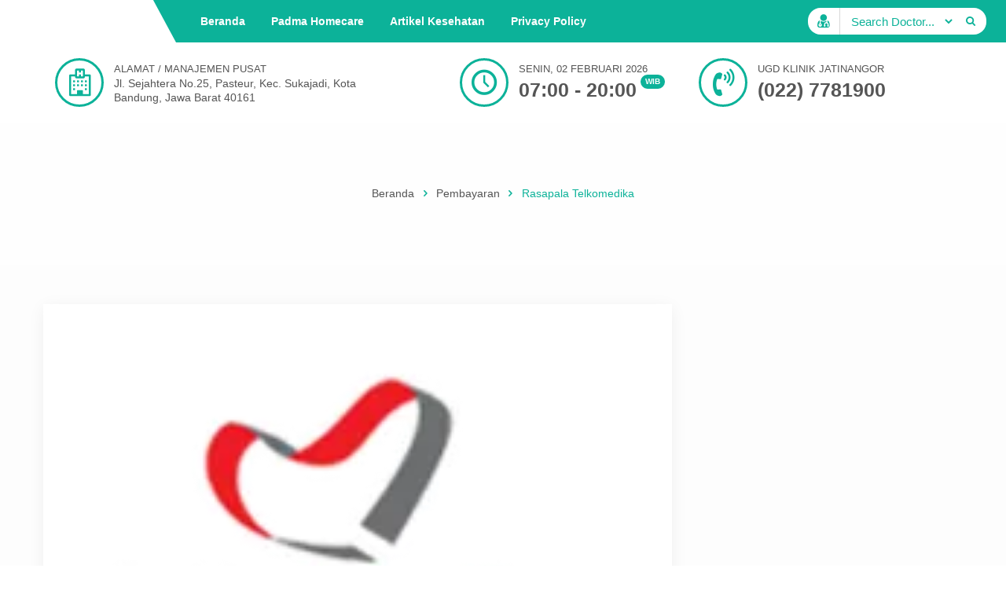

--- FILE ---
content_type: text/html; charset=UTF-8
request_url: https://klinikjejaringpadjadjaran.com/payment/rasapala-telkomedika/
body_size: 31106
content:
<!DOCTYPE html><html lang="id"><head><script data-no-optimize="1">var litespeed_docref=sessionStorage.getItem("litespeed_docref");litespeed_docref&&(Object.defineProperty(document,"referrer",{get:function(){return litespeed_docref}}),sessionStorage.removeItem("litespeed_docref"));</script> <meta charset="UTF-8" /><meta name="viewport" content="width=device-width, initial-scale=1.0, maximum-scale=1.0, user-scalable=no" /><meta name="description" content="" /><link rel="profile" href="https://gmpg.org/xfn/11" /><meta property="og:locale" content="id_ID" /><meta property="og:type" content="website" /><meta property="og:title" content="Rasapala Telkomedika - PT RS Padjadjaran" /><meta property="og:description" content="" /><meta property="og:url" content="https://klinikjejaringpadjadjaran.com/payment/rasapala-telkomedika?page&amp;payment=rasapala-telkomedika&amp;post_type=payment&amp;name=rasapala-telkomedika" /><meta property="og:site_name" content="PT RS Padjadjaran" /><meta name="twitter:card" content="summary_large_image" /><meta name="twitter:title" content="Rasapala Telkomedika - PT RS Padjadjaran" /><meta name="twitter:description" content="" /><meta property="og:image" content="https://klinikjejaringpadjadjaran.com/wp-content/uploads/2020/12/Kerjasama-logo_telkomedika.png" /><meta property="og:image:secure_url" content="https://klinikjejaringpadjadjaran.com/wp-content/uploads/2020/12/Kerjasama-logo_telkomedika.png" /><meta name="twitter:image" content="https://klinikjejaringpadjadjaran.com/wp-content/uploads/2020/12/Kerjasama-logo_telkomedika.png" /><meta name='robots' content='index, follow, max-image-preview:large, max-snippet:-1, max-video-preview:-1' /><title>Rasapala Telkomedika - PT RS Padjadjaran</title><link rel="canonical" href="https://klinikjejaringpadjadjaran.com/payment/rasapala-telkomedika/" /><meta property="og:locale" content="id_ID" /><meta property="og:type" content="article" /><meta property="og:title" content="Rasapala Telkomedika - PT RS Padjadjaran" /><meta property="og:url" content="https://klinikjejaringpadjadjaran.com/payment/rasapala-telkomedika/" /><meta property="og:site_name" content="PT RS Padjadjaran" /><meta property="article:publisher" content="https://web.facebook.com/klinik.jejaring.padjadjaran.official/" /><meta property="og:image" content="https://klinikjejaringpadjadjaran.com/wp-content/uploads/2020/12/Kerjasama-logo_telkomedika.png" /><meta property="og:image:width" content="200" /><meta property="og:image:height" content="150" /><meta property="og:image:type" content="image/png" /><meta name="twitter:card" content="summary_large_image" /> <script type="application/ld+json" class="yoast-schema-graph">{"@context":"https://schema.org","@graph":[{"@type":"WebPage","@id":"https://klinikjejaringpadjadjaran.com/payment/rasapala-telkomedika/","url":"https://klinikjejaringpadjadjaran.com/payment/rasapala-telkomedika/","name":"Rasapala Telkomedika - PT RS Padjadjaran","isPartOf":{"@id":"https://klinikjejaringpadjadjaran.com/#website"},"primaryImageOfPage":{"@id":"https://klinikjejaringpadjadjaran.com/payment/rasapala-telkomedika/#primaryimage"},"image":{"@id":"https://klinikjejaringpadjadjaran.com/payment/rasapala-telkomedika/#primaryimage"},"thumbnailUrl":"https://klinikjejaringpadjadjaran.com/wp-content/uploads/2020/12/Kerjasama-logo_telkomedika.png","datePublished":"2020-12-19T23:52:00+00:00","breadcrumb":{"@id":"https://klinikjejaringpadjadjaran.com/payment/rasapala-telkomedika/#breadcrumb"},"inLanguage":"id","potentialAction":[{"@type":"ReadAction","target":["https://klinikjejaringpadjadjaran.com/payment/rasapala-telkomedika/"]}]},{"@type":"ImageObject","inLanguage":"id","@id":"https://klinikjejaringpadjadjaran.com/payment/rasapala-telkomedika/#primaryimage","url":"https://klinikjejaringpadjadjaran.com/wp-content/uploads/2020/12/Kerjasama-logo_telkomedika.png","contentUrl":"https://klinikjejaringpadjadjaran.com/wp-content/uploads/2020/12/Kerjasama-logo_telkomedika.png","width":200,"height":150},{"@type":"BreadcrumbList","@id":"https://klinikjejaringpadjadjaran.com/payment/rasapala-telkomedika/#breadcrumb","itemListElement":[{"@type":"ListItem","position":1,"name":"Beranda","item":"https://klinikjejaringpadjadjaran.com/"},{"@type":"ListItem","position":2,"name":"Pembayaran","item":"https://klinikjejaringpadjadjaran.com/payment/"},{"@type":"ListItem","position":3,"name":"Rasapala Telkomedika"}]},{"@type":"WebSite","@id":"https://klinikjejaringpadjadjaran.com/#website","url":"https://klinikjejaringpadjadjaran.com/","name":"PT RS Padjadjaran","description":"Klinik Jejaring Padjadjaran","publisher":{"@id":"https://klinikjejaringpadjadjaran.com/#organization"},"alternateName":"Klinik Padjadjaran","potentialAction":[{"@type":"SearchAction","target":{"@type":"EntryPoint","urlTemplate":"https://klinikjejaringpadjadjaran.com/?s={search_term_string}"},"query-input":{"@type":"PropertyValueSpecification","valueRequired":true,"valueName":"search_term_string"}}],"inLanguage":"id"},{"@type":"Organization","@id":"https://klinikjejaringpadjadjaran.com/#organization","name":"klinik jejaring padjadjaran","alternateName":"klinik padjadjaran","url":"https://klinikjejaringpadjadjaran.com/","logo":{"@type":"ImageObject","inLanguage":"id","@id":"https://klinikjejaringpadjadjaran.com/#/schema/logo/image/","url":"https://klinikjejaringpadjadjaran.com/wp-content/uploads/2023/10/cropped-Brand-dan-Logo-PT-RSP_2023.png","contentUrl":"https://klinikjejaringpadjadjaran.com/wp-content/uploads/2023/10/cropped-Brand-dan-Logo-PT-RSP_2023.png","width":500,"height":100,"caption":"klinik jejaring padjadjaran"},"image":{"@id":"https://klinikjejaringpadjadjaran.com/#/schema/logo/image/"},"sameAs":["https://web.facebook.com/klinik.jejaring.padjadjaran.official/","https://www.instagram.com/klinikjejaringpadjadjaran/","https://www.youtube.com/c/KlinikJejaringPadjadjaran","https://www.linkedin.com/in/klinikjejaringpadjadjaran"]}]}</script> <link rel='dns-prefetch' href='//www.googletagmanager.com' /><link rel='dns-prefetch' href='//pagead2.googlesyndication.com' /><link rel="alternate" type="application/rss+xml" title="PT RS Padjadjaran &raquo; Feed" href="https://klinikjejaringpadjadjaran.com/feed/" /><link rel="alternate" type="application/rss+xml" title="PT RS Padjadjaran &raquo; Umpan Komentar" href="https://klinikjejaringpadjadjaran.com/comments/feed/" /><link rel="alternate" title="oEmbed (JSON)" type="application/json+oembed" href="https://klinikjejaringpadjadjaran.com/wp-json/oembed/1.0/embed?url=https%3A%2F%2Fklinikjejaringpadjadjaran.com%2Fpayment%2Frasapala-telkomedika%2F" /><link rel="alternate" title="oEmbed (XML)" type="text/xml+oembed" href="https://klinikjejaringpadjadjaran.com/wp-json/oembed/1.0/embed?url=https%3A%2F%2Fklinikjejaringpadjadjaran.com%2Fpayment%2Frasapala-telkomedika%2F&#038;format=xml" /><style id='wp-img-auto-sizes-contain-inline-css' type='text/css'>img:is([sizes=auto i],[sizes^="auto," i]){contain-intrinsic-size:3000px 1500px}
/*# sourceURL=wp-img-auto-sizes-contain-inline-css */</style><style id="litespeed-ccss">img:is([sizes="auto"i],[sizes^="auto,"i]){contain-intrinsic-size:3000px 1500px}.ht-ctc-chat{--side:right}.ht_ctc_notification{animation:ctc_fadeIn .25s ease}@keyframes ctc_fadeIn{0%{opacity:0}to{opacity:1}}ul{box-sizing:border-box}:root{--wp--preset--font-size--normal:16px;--wp--preset--font-size--huge:42px}:root{--wp--preset--aspect-ratio--square:1;--wp--preset--aspect-ratio--4-3:4/3;--wp--preset--aspect-ratio--3-4:3/4;--wp--preset--aspect-ratio--3-2:3/2;--wp--preset--aspect-ratio--2-3:2/3;--wp--preset--aspect-ratio--16-9:16/9;--wp--preset--aspect-ratio--9-16:9/16;--wp--preset--color--black:#000000;--wp--preset--color--cyan-bluish-gray:#abb8c3;--wp--preset--color--white:#ffffff;--wp--preset--color--pale-pink:#f78da7;--wp--preset--color--vivid-red:#cf2e2e;--wp--preset--color--luminous-vivid-orange:#ff6900;--wp--preset--color--luminous-vivid-amber:#fcb900;--wp--preset--color--light-green-cyan:#7bdcb5;--wp--preset--color--vivid-green-cyan:#00d084;--wp--preset--color--pale-cyan-blue:#8ed1fc;--wp--preset--color--vivid-cyan-blue:#0693e3;--wp--preset--color--vivid-purple:#9b51e0;--wp--preset--gradient--vivid-cyan-blue-to-vivid-purple:linear-gradient(135deg,rgba(6,147,227,1) 0%,rgb(155,81,224) 100%);--wp--preset--gradient--light-green-cyan-to-vivid-green-cyan:linear-gradient(135deg,rgb(122,220,180) 0%,rgb(0,208,130) 100%);--wp--preset--gradient--luminous-vivid-amber-to-luminous-vivid-orange:linear-gradient(135deg,rgba(252,185,0,1) 0%,rgba(255,105,0,1) 100%);--wp--preset--gradient--luminous-vivid-orange-to-vivid-red:linear-gradient(135deg,rgba(255,105,0,1) 0%,rgb(207,46,46) 100%);--wp--preset--gradient--very-light-gray-to-cyan-bluish-gray:linear-gradient(135deg,rgb(238,238,238) 0%,rgb(169,184,195) 100%);--wp--preset--gradient--cool-to-warm-spectrum:linear-gradient(135deg,rgb(74,234,220) 0%,rgb(151,120,209) 20%,rgb(207,42,186) 40%,rgb(238,44,130) 60%,rgb(251,105,98) 80%,rgb(254,248,76) 100%);--wp--preset--gradient--blush-light-purple:linear-gradient(135deg,rgb(255,206,236) 0%,rgb(152,150,240) 100%);--wp--preset--gradient--blush-bordeaux:linear-gradient(135deg,rgb(254,205,165) 0%,rgb(254,45,45) 50%,rgb(107,0,62) 100%);--wp--preset--gradient--luminous-dusk:linear-gradient(135deg,rgb(255,203,112) 0%,rgb(199,81,192) 50%,rgb(65,88,208) 100%);--wp--preset--gradient--pale-ocean:linear-gradient(135deg,rgb(255,245,203) 0%,rgb(182,227,212) 50%,rgb(51,167,181) 100%);--wp--preset--gradient--electric-grass:linear-gradient(135deg,rgb(202,248,128) 0%,rgb(113,206,126) 100%);--wp--preset--gradient--midnight:linear-gradient(135deg,rgb(2,3,129) 0%,rgb(40,116,252) 100%);--wp--preset--font-size--small:13px;--wp--preset--font-size--medium:20px;--wp--preset--font-size--large:36px;--wp--preset--font-size--x-large:42px;--wp--preset--spacing--20:0.44rem;--wp--preset--spacing--30:0.67rem;--wp--preset--spacing--40:1rem;--wp--preset--spacing--50:1.5rem;--wp--preset--spacing--60:2.25rem;--wp--preset--spacing--70:3.38rem;--wp--preset--spacing--80:5.06rem;--wp--preset--shadow--natural:6px 6px 9px rgba(0, 0, 0, 0.2);--wp--preset--shadow--deep:12px 12px 50px rgba(0, 0, 0, 0.4);--wp--preset--shadow--sharp:6px 6px 0px rgba(0, 0, 0, 0.2);--wp--preset--shadow--outlined:6px 6px 0px -3px rgba(255, 255, 255, 1), 6px 6px rgba(0, 0, 0, 1);--wp--preset--shadow--crisp:6px 6px 0px rgba(0, 0, 0, 1)}@media screen and (max-width:982px){.desktop{display:none}}a,body,div,fieldset,form,html,i,img,li,span,ul{margin:0;padding:0;border:0;font-size:100%;vertical-align:baseline}*{margin:0;padding:0;outline:0}body{line-height:1.4;text-align:left}a{text-decoration:none;outline:0!important}body{font-weight:400}img{max-width:100%;height:auto;display:block}.wrapper{overflow:hidden;border-top-style:solid}.med_clear:after{content:".";display:block;height:0;clear:both;visibility:hidden}.med_header{position:fixed;top:0;left:0;right:0;display:block;width:100%;z-index:40}.med_navi{position:relative;z-index:1000;padding:0 20px}.med_logo{height:34px;width:auto;float:left;padding:10px 10px 10px 0;margin:0 45px 0 0;position:relative}.custom-logo-link{position:relative;z-index:2}.med_logo:after{content:"";position:absolute;top:0;left:-20px;right:-24px;bottom:0;clear:both;clip-path:polygon(0 0,87%0,100% 100%,0% 100%);z-index:1}.med_logo img{height:34px;width:auto}.med_menu{float:left;height:34px;padding:10px 0}.nav .dd.desktop{height:34px}.nav .dd.desktop li{float:left;display:block;margin:0 3px 0 0;position:relative}.nav .dd.desktop li.menu-item-has-children{padding-right:10px}.nav .dd.desktop li.menu-item-has-children:after{content:"";position:absolute;top:14px;right:4px;width:6px;height:8px;clear:both;clip-path:polygon(0 0,0% 100%,100% 50%)}.nav .dd.desktop li a{text-decoration:none;display:block;line-height:34px;font-weight:700;margin:0;padding:0 10px;border-radius:30px;white-space:nowrap}.nav .dd.desktop li ul{display:none;position:absolute;top:34px;left:0;padding:7px 0;z-index:400}.nav .dd.desktop li ul li{float:none;display:block;line-height:1.2;min-width:240px;padding:0;margin:0}.nav .dd.desktop li ul li a{position:relative;line-height:1.2;padding:12px 16px;border-radius:0;border:0!important}.nav .dd.desktop li ul li a:after{content:"";position:absolute;top:5px;left:0;width:0;height:0;border-top:4px solid #fff0;border-bottom:4px solid #fff0;clear:both;opacity:0}.med_searchform{position:absolute;right:25px;z-index:15;height:34px}.med_searchform .med_form{display:inline-block;height:34px;padding:0;text-align:center;border-radius:16px}.masearch{position:relative;overflow:hidden;text-align:left;height:34px}.first_show{position:relative;float:left;width:40px;height:34px;line-height:34px;text-align:center;font-size:20px;z-index:2}.search_form{float:left;width:auto;border-left:1px solid rgb(125 125 125/.3)}.search_select{display:inline-block}.search_select select{height:34px;background:none;padding:0 10px;appearance:none;font-size:15px;border:0;outline:none}.search_select option{padding:15px 10px}.search_form button{background:none;border:0;display:inline-block;float:right;width:40px;height:34px;line-height:34px;text-align:center}.med_head_info{position:relative;height:62px;padding:20px 0;width:100%;z-index:999;display:block;overflow:hidden}.med_head_out{margin:0;position:relative}.med_container{padding:0 15px;max-width:1170px;margin:0 auto}.med_leftinfo{position:absolute;top:0;left:0;display:block;width:44%}.med_leftinfo .med_clear{margin-right:50px}.med_head_out .med_clear{margin:0 15px}.med_head_out i{display:block;float:left;height:56px;width:56px;line-height:56px;text-align:center;font-size:35px;border-radius:35px}.hos_info{float:right;width:calc(100% - 75px);font-size:14px;padding-top:5px}.hos_add{font-size:13px}.hos_add span{text-transform:uppercase}.hos_road{line-height:1.3;font-size:14px;max-width:320px}.med_centerinfo{position:absolute;top:0;left:44%;width:26%}.med_rightinfo{position:absolute;top:0;right:0;width:30%}.hos_clock{font-size:25px;font-weight:700;display:block;position:relative}.hos_clock span.tz{position:absolute;top:-2px;font-size:10px;height:18px;line-height:18px;width:auto;padding:0 6px;border-radius:10px;margin-left:5px;font-weight:700}.hos_phone{font-size:25px;font-weight:700;display:block}.med_breadcrumb{margin:0;position:relative;background-size:100%;padding:80px 0;background-attachment:fixed;background-position:center;background-repeat:no-repeat}.med_breadcrumb .bread_overlay{position:absolute;top:0;bottom:0;left:0;right:0;z-index:1}.breadcrumbs{padding:0;font-size:14px;line-height:1.5;text-align:center;position:relative;z-index:5}.med_postwrapper{padding:50px 0}.med_singleouter{margin:0-10px}.med_single_primary{position:relative;float:left;width:calc(100% - 370px)}.blog-content{position:relative;margin:0 10px;padding:0 0 30px;box-shadow:0 4px 20px rgb(0 0 0/.06)}.med_single_image{position:relative}.med_single_image img{width:100%;height:auto;display:block;margin:0}.med_single_image.med_single_logo img{width:calc(100% - 60px);max-width:100%;margin:0 auto;padding:30px}.blog-content img{max-width:100%;height:auto}.med_share a{width:auto;display:inline-block;padding:0 15px;font-size:14px;line-height:36px}.blog-content .med_share a{color:#fff}.med_share .mob_wa{background:#1dc275}.med_share .mob_wa{display:none}.medika_secondary{float:right;width:350px}.caps_box_inner{position:relative;padding:15px 20px 20px;border-radius:4px;overflow:hidden;margin:0 10px 20px;height:110px;box-shadow:0 8px 16px 0 rgb(0 0 0/.2)}.caps_box_inner i{position:absolute;bottom:0;right:0;font-size:100px;line-height:1;opacity:.1;z-index:1}.caps_boxsection{width:calc(100% - 100px);float:left}.caps_title{display:block;margin:0-50px 8px 0}.caps_number{position:relative;width:100px;padding-top:15px;float:left;text-align:right;font-size:44px;line-height:60px;letter-spacing:-2px;font-weight:700;z-index:2}.cap_doc img{width:30px;height:30px;margin:0 5px 5px 0;border-radius:30px;float:left;box-shadow:0 5px 5px rgb(0 0 0/.1);border:1px solid #ddd;margin-right:4px;position:relative}.inner_caps{font-size:12px;font-style:italic;line-height:1.3}.caps_desc{font-size:15px;display:block;line-height:1;letter-spacing:0}.med_mobile_button{position:fixed;right:16px;height:40px;top:17px;display:none}.med_mobile_button i{display:inline-block;width:36px;height:36px;line-height:36px;text-align:center;font-size:18px;border-radius:30px;margin-right:5px}.med_shortcut{position:fixed;height:80px;bottom:-20px;left:0;right:0;box-shadow:0 0 20px rgb(0 0 0/.1);z-index:1000;display:none}.footer_poli{position:fixed;top:-30px;bottom:50px;left:0;right:0;z-index:100;display:none}.footer_poli:after{content:"";position:absolute;top:0;bottom:0;left:0;right:0;opacity:.85;z-index:1}.scroll_poli{height:calc(100% - 75px);margin:45px 15px 15px;padding:15px 0;overflow-y:scroll;position:relative;z-index:2}.poli_list{box-shadow:0 0 15px rgb(0 0 0/.06);padding:15px 15px 15px 20px;border-radius:6px;margin:0 15px 8px}.poli_list img{float:right;width:45px;height:45px;margin:0 0 0 15px;border-radius:5px}.poli_name{float:left;width:calc(100% - 80px);overflow:hidden;font-size:16px;font-weight:700}.poli_name a{display:block;font-weight:400;font-size:13px;font-style:italic}.footer_doctor{position:fixed;top:-30px;bottom:50px;left:0;right:0;z-index:100;display:none}.scroll_doctor{height:calc(100% - 75px);margin:45px 15px 15px;padding:15px 0;overflow-y:scroll;position:relative;z-index:2}.footer_on{position:relative;box-shadow:0 0 15px rgb(0 0 0/.06);padding:15px 15px 15px 20px;border-radius:6px;margin:0 15px 8px}.footer_on img{float:right;width:45px;height:45px;margin:0 0 0 15px;border-radius:5px}.footer_doc_on{float:left;width:calc(100% - 80px);overflow:hidden;font-size:16px;font-weight:700}.footer_on a{display:block}.dod_idg{display:inline-block;font-size:10px;font-weight:700;height:18px;line-height:18px;padding:0 6px;margin:0 6px 0 0;border-radius:12px}.footer_stats{position:fixed;top:-30px;bottom:50px;left:0;right:0;z-index:100;display:none}.scroll_stats{height:calc(100% - 75px);margin:45px 15px 15px;padding:15px 0;overflow-y:scroll;position:relative;z-index:2}.scroll_stats .caps_box_inner{box-shadow:0 0 15px rgb(0 0 0/.08);margin:0 15px 15px}.scroll_stats .caps_box_inner .caps_title{font-size:18px;font-weight:700}.scroll_stats .caps_boxsection{width:calc(100% - 150px)}.scroll_stats .caps_number{float:right}.footer_tess{position:fixed;top:-30px;bottom:50px;left:0;right:0;z-index:100;display:none}.footer_tess:after{content:"";position:absolute;top:0;bottom:0;left:0;right:0;opacity:.95;z-index:1}.scroll_tess{height:calc(100% - 75px);margin:45px 15px 15px;padding:15px 0;overflow-y:scroll;position:relative;z-index:2}.tess_med{position:relative;box-shadow:0 0 15px rgb(0 0 0/.06);background:rgb(0 0 0/.1);padding:30px;border-radius:6px;margin:0 15px 16px}.tess_text{font-size:14px;font-style:italic;line-height:1.4;margin:0 0 20px}.tess_rate{margin:0 0 25px}.tess_data{float:left;width:calc(100% - 60px)}.tess_nama{font-size:16px;font-weight:700}.tess_add{font-size:13px;font-style:italic}.tess_med img{float:left;width:45px;height:45px;margin:0 15px 0 0;border-radius:6px}.med_footcut{float:left;width:20%;text-align:center;padding:11px 0 0}.med_footcut.med_center{padding:5px 0 0;position:relative}.med_footcut i{font-size:24px;display:block}.med_footcut.med_center i{font-size:28px;position:relative;z-index:3}.med_footcut span{display:block;font-size:9px}.med_footcut.med_center span{position:relative;z-index:3}.med_footcut.med_center:before{content:"";position:absolute;top:20px;width:20px;height:20px;left:calc(50% - 10px);opacity:0;border-radius:100px;z-index:1;transform:scale(0);animation:mymove 2s infinite}.med_footcut.med_center:after{content:"";position:absolute;top:20px;width:20px;height:20px;left:calc(50% - 10px);opacity:0;border-radius:100px;z-index:1;transform:scale(0);animation:mymove 4s infinite}@keyframes mymove{0%{opacity:0;transform:scale(0)}15%{opacity:.2;transform:scale(1)}30%{opacity:.1;transform:scale(4)}50%{opacity:0;transform:scale(4)}100%{opacity:0;transform:scale(0)}.med_post_image iframe{height:270px}}@media screen and (max-width:982px){.wrapper{margin-top:0!important}.med_menu{position:fixed;height:0;top:74px;left:0;right:0;margin:0!important;z-index:20;padding:0;overflow:hidden;box-shadow:0 0 25px inset rgb(0 0 0/.2);background-repeat:no-repeat!important;background-position:top center!important}.med_menu:before{content:"";position:absolute;top:0;bottom:0;left:0;right:0;z-index:1;opacity:.9}.float_menu{position:relative;z-index:2;padding:0}.float_menu{padding:30px 0}.med_searchform{position:fixed;top:74px!important;left:0;right:0;padding:34px 30px;box-shadow:0 0 15px inset rgb(0 0 0/.1);display:none}.med_searchform .med_form{display:block}.search_form{width:calc(100% - 42px)}.search_select{width:calc(100% - 40px)}.search_select select{width:100%}.med_mobile_button{display:block}.med_head_info{padding:20px 0!important}.med_leftinfo{display:none}.med_centerinfo,.med_rightinfo{position:relative;width:50%;float:left;left:auto}.med_breadcrumb{padding:60px 0}.med_single_primary{width:auto;float:none}.med_logo img,.med_logo{height:44px!important}.med_mobile_button{top:12px}.med_searchform{top:64px!important}.med_menu{top:64px}.wrapper{border-top-width:166px!important}.medika_secondary{float:none;width:auto}.med_share .mob_wa{display:inline-block}}@media screen and (max-width:640px){.med_breadcrumb{padding:40px 0}.med_postwrapper{padding:30px 0}}@media screen and (max-width:533px){.wrapper{border-top-width:124px!important}.med_menu{top:64px}.med_searchform{top:64px!important;padding:13px 30px}.med_mobile_button{position:fixed;right:10px;height:34px;top:15px}.med_mobile_button i{width:30px;height:30px;line-height:30px;font-size:15px}.med_head_out .med_clear{margin:0 10px 0 0}.med_rightinfo .med_clear{margin:0 0 0 10px}.med_head_info{padding:12px 0!important;height:36px}.hos_info{width:calc(100% - 44px);padding-top:0}.hos_add{font-size:11px}.med_head_out i{border-width:2px!important;height:32px;width:32px;line-height:32px;font-size:20px}.hos_clock,.hos_phone{font-size:16px}.med_breadcrumb{padding:20px 0}.breadcrumbs{font-size:13px}.med_container{padding:0 20px}.med_shortcut{display:block}}@media screen and (max-width:420px){.hos_add{font-size:10px}.hos_clock span.tz{font-size:8px;height:16px;line-height:16px;padding:0 4px}.med_container{padding:0 30px}.med_head_info .med_container{padding:0 10px}.single .med_postwrapper .med_container{padding:0}.single .med_postwrapper{padding:0 0 20px}.med_logo img,.med_logo{height:34px!important}.med_mobile_button{top:10px}.med_searchform{top:54px!important}.med_menu{top:54px}.wrapper{border-top-width:114px!important}}@media screen and (max-width:375px){.med_rightinfo{display:none}.med_centerinfo{width:100%}}.wrapper{background:#fdfdfd;color:#555}a{color:#0cb299}.med_navi,.med_searchform,.med_menu:before,.med_menu{background:#0cb299}.med_logo:after{background:#fff}.nav .dd.desktop li a{color:#fff}.med_mobile_button i{border:2px solid #fff;color:#fff}.nav .dd.desktop ul li a{background:#fff;color:#0cb299}.nav .dd.desktop ul li:last-child{border-bottom:2px solid #0cb299}.med_searchform .med_form,.search_select select,.search_select option{background:#fff}.med_searchform .med_form,.med_searchform .med_form input,.search_select select,.search_select option,.search_form button{color:#0cb299}.med_head_info{background:#fff;color:#555}.med_head_info a{color:#555}.wrapper{border-top-color:#fff}.med_head_out i{border:3px solid #0cb299;color:#0cb299}.hos_clock span.tz{background:#0cb299;color:#fff}.bread_overlay{background:#fff}.med_breadcrumb{color:#0cb299}.med_breadcrumb a{color:#555}.blog-content{background:#fff;color:#555}.blog-content a{color:#0cb299}.med_shortcut{background:#fff;color:#444}.poli_name,.scroll_stats .caps_box_inner{color:#444}.med_shortcut i,.scroll_stats .caps_box_inner .caps_title,.scroll_stats .caps_box_inner i,.footer_doc_on a,.poli_name a{color:#0cb299}.med_shortcut .med_center,.med_shortcut .med_footcut.med_center i{color:#d35}.med_footcut.med_center:before,.med_footcut.med_center:after{background:#d35}.footer_poli:after,.poli_list,.footer_doctor,.footer_on,.footer_stats,.scroll_stats .caps_box_inner{background:#fff}.tess_med{color:#fff}.dod_idg{background:#d35;color:#fff}.footer_tess:after{background:#0cb299;color:#fff}.med_shortcut .med_center,.med_shortcut .med_footcut.med_center i{color:#f98c39}.med_footcut.med_center:before,.med_footcut.med_center:after,.dod_idg{background:#f98c39}[class^="icon-"]:before{font-family:"med-font";font-style:normal;font-weight:400;speak:never;display:inline-block;text-decoration:inherit;width:1em;margin-right:.2em;text-align:center;font-variant:normal;text-transform:none;line-height:1em;margin-left:.2em;-webkit-font-smoothing:antialiased;-moz-osx-font-smoothing:grayscale}.icon-right:before{content:""}.icon-search:before{content:""}.icon-menu:before{content:""}.icon-users:before{content:""}.icon-clock:before{content:""}.icon-heart:before{content:""}.icon-podcast:before{content:""}.icon-star:before{content:""}.icon-dokter:before{content:""}.icon-stethoscope:before{content:""}.icon-hospital:before{content:""}.icon-whatsapp:before{content:""}.icon-bed:before{content:""}.icon-phone:before{content:""}.icon-circle:before{content:""}body{font-size:14px;font-family:Roboto,sans-serif}input,option{font-family:Roboto,sans-serif}.wrapper{border-top-width:calc(122px + 34px)}.med_logo img,.med_logo{height:34px}.med_menu{margin-top:calc(calc(34px - 34px)/2)}.med_searchform{top:calc(10px + calc(calc(34px - 34px)/2))}.nav{font-family:Roboto,sans-serif;font-size:14px}.search_select select{font-family:Roboto,sans-serif}.med_head_info{font-family:Roboto,sans-serif;padding:20px 0}.wrapper{margin-top:calc(calc(20px*2) - 40px)}.hos_clock,.hos_phone{font-family:Roboto,sans-serif}.med_breadcrumb{background-image:url()}.bread_overlay{opacity:.7}</style><link rel="preload" data-asynced="1" data-optimized="2" as="style" onload="this.onload=null;this.rel='stylesheet'" href="https://klinikjejaringpadjadjaran.com/wp-content/litespeed/ucss/0f05f64ae407e2c8a0a99b2096f95eca.css?ver=adb37" /><script type="litespeed/javascript">!function(a){"use strict";var b=function(b,c,d){function e(a){return h.body?a():void setTimeout(function(){e(a)})}function f(){i.addEventListener&&i.removeEventListener("load",f),i.media=d||"all"}var g,h=a.document,i=h.createElement("link");if(c)g=c;else{var j=(h.body||h.getElementsByTagName("head")[0]).childNodes;g=j[j.length-1]}var k=h.styleSheets;i.rel="stylesheet",i.href=b,i.media="only x",e(function(){g.parentNode.insertBefore(i,c?g:g.nextSibling)});var l=function(a){for(var b=i.href,c=k.length;c--;)if(k[c].href===b)return a();setTimeout(function(){l(a)})};return i.addEventListener&&i.addEventListener("load",f),i.onloadcssdefined=l,l(f),i};"undefined"!=typeof exports?exports.loadCSS=b:a.loadCSS=b}("undefined"!=typeof global?global:this);!function(a){if(a.loadCSS){var b=loadCSS.relpreload={};if(b.support=function(){try{return a.document.createElement("link").relList.supports("preload")}catch(b){return!1}},b.poly=function(){for(var b=a.document.getElementsByTagName("link"),c=0;c<b.length;c++){var d=b[c];"preload"===d.rel&&"style"===d.getAttribute("as")&&(a.loadCSS(d.href,d,d.getAttribute("media")),d.rel=null)}},!b.support()){b.poly();var c=a.setInterval(b.poly,300);a.addEventListener&&a.addEventListener("load",function(){b.poly(),a.clearInterval(c)}),a.attachEvent&&a.attachEvent("onload",function(){a.clearInterval(c)})}}}(this);</script><link rel="preload" as="image" href="https://klinikjejaringpadjadjaran.com/wp-content/uploads/2023/10/cropped-Brand-dan-Logo-PT-RSP_2023.png.webp"><link rel="preload" as="image" href="https://klinikjejaringpadjadjaran.com/wp-content/uploads/2020/12/Kerjasama-logo_telkomedika.png.webp"><style id='global-styles-inline-css' type='text/css'>:root{--wp--preset--aspect-ratio--square: 1;--wp--preset--aspect-ratio--4-3: 4/3;--wp--preset--aspect-ratio--3-4: 3/4;--wp--preset--aspect-ratio--3-2: 3/2;--wp--preset--aspect-ratio--2-3: 2/3;--wp--preset--aspect-ratio--16-9: 16/9;--wp--preset--aspect-ratio--9-16: 9/16;--wp--preset--color--black: #000000;--wp--preset--color--cyan-bluish-gray: #abb8c3;--wp--preset--color--white: #ffffff;--wp--preset--color--pale-pink: #f78da7;--wp--preset--color--vivid-red: #cf2e2e;--wp--preset--color--luminous-vivid-orange: #ff6900;--wp--preset--color--luminous-vivid-amber: #fcb900;--wp--preset--color--light-green-cyan: #7bdcb5;--wp--preset--color--vivid-green-cyan: #00d084;--wp--preset--color--pale-cyan-blue: #8ed1fc;--wp--preset--color--vivid-cyan-blue: #0693e3;--wp--preset--color--vivid-purple: #9b51e0;--wp--preset--gradient--vivid-cyan-blue-to-vivid-purple: linear-gradient(135deg,rgb(6,147,227) 0%,rgb(155,81,224) 100%);--wp--preset--gradient--light-green-cyan-to-vivid-green-cyan: linear-gradient(135deg,rgb(122,220,180) 0%,rgb(0,208,130) 100%);--wp--preset--gradient--luminous-vivid-amber-to-luminous-vivid-orange: linear-gradient(135deg,rgb(252,185,0) 0%,rgb(255,105,0) 100%);--wp--preset--gradient--luminous-vivid-orange-to-vivid-red: linear-gradient(135deg,rgb(255,105,0) 0%,rgb(207,46,46) 100%);--wp--preset--gradient--very-light-gray-to-cyan-bluish-gray: linear-gradient(135deg,rgb(238,238,238) 0%,rgb(169,184,195) 100%);--wp--preset--gradient--cool-to-warm-spectrum: linear-gradient(135deg,rgb(74,234,220) 0%,rgb(151,120,209) 20%,rgb(207,42,186) 40%,rgb(238,44,130) 60%,rgb(251,105,98) 80%,rgb(254,248,76) 100%);--wp--preset--gradient--blush-light-purple: linear-gradient(135deg,rgb(255,206,236) 0%,rgb(152,150,240) 100%);--wp--preset--gradient--blush-bordeaux: linear-gradient(135deg,rgb(254,205,165) 0%,rgb(254,45,45) 50%,rgb(107,0,62) 100%);--wp--preset--gradient--luminous-dusk: linear-gradient(135deg,rgb(255,203,112) 0%,rgb(199,81,192) 50%,rgb(65,88,208) 100%);--wp--preset--gradient--pale-ocean: linear-gradient(135deg,rgb(255,245,203) 0%,rgb(182,227,212) 50%,rgb(51,167,181) 100%);--wp--preset--gradient--electric-grass: linear-gradient(135deg,rgb(202,248,128) 0%,rgb(113,206,126) 100%);--wp--preset--gradient--midnight: linear-gradient(135deg,rgb(2,3,129) 0%,rgb(40,116,252) 100%);--wp--preset--font-size--small: 13px;--wp--preset--font-size--medium: 20px;--wp--preset--font-size--large: 36px;--wp--preset--font-size--x-large: 42px;--wp--preset--spacing--20: 0.44rem;--wp--preset--spacing--30: 0.67rem;--wp--preset--spacing--40: 1rem;--wp--preset--spacing--50: 1.5rem;--wp--preset--spacing--60: 2.25rem;--wp--preset--spacing--70: 3.38rem;--wp--preset--spacing--80: 5.06rem;--wp--preset--shadow--natural: 6px 6px 9px rgba(0, 0, 0, 0.2);--wp--preset--shadow--deep: 12px 12px 50px rgba(0, 0, 0, 0.4);--wp--preset--shadow--sharp: 6px 6px 0px rgba(0, 0, 0, 0.2);--wp--preset--shadow--outlined: 6px 6px 0px -3px rgb(255, 255, 255), 6px 6px rgb(0, 0, 0);--wp--preset--shadow--crisp: 6px 6px 0px rgb(0, 0, 0);}:where(.is-layout-flex){gap: 0.5em;}:where(.is-layout-grid){gap: 0.5em;}body .is-layout-flex{display: flex;}.is-layout-flex{flex-wrap: wrap;align-items: center;}.is-layout-flex > :is(*, div){margin: 0;}body .is-layout-grid{display: grid;}.is-layout-grid > :is(*, div){margin: 0;}:where(.wp-block-columns.is-layout-flex){gap: 2em;}:where(.wp-block-columns.is-layout-grid){gap: 2em;}:where(.wp-block-post-template.is-layout-flex){gap: 1.25em;}:where(.wp-block-post-template.is-layout-grid){gap: 1.25em;}.has-black-color{color: var(--wp--preset--color--black) !important;}.has-cyan-bluish-gray-color{color: var(--wp--preset--color--cyan-bluish-gray) !important;}.has-white-color{color: var(--wp--preset--color--white) !important;}.has-pale-pink-color{color: var(--wp--preset--color--pale-pink) !important;}.has-vivid-red-color{color: var(--wp--preset--color--vivid-red) !important;}.has-luminous-vivid-orange-color{color: var(--wp--preset--color--luminous-vivid-orange) !important;}.has-luminous-vivid-amber-color{color: var(--wp--preset--color--luminous-vivid-amber) !important;}.has-light-green-cyan-color{color: var(--wp--preset--color--light-green-cyan) !important;}.has-vivid-green-cyan-color{color: var(--wp--preset--color--vivid-green-cyan) !important;}.has-pale-cyan-blue-color{color: var(--wp--preset--color--pale-cyan-blue) !important;}.has-vivid-cyan-blue-color{color: var(--wp--preset--color--vivid-cyan-blue) !important;}.has-vivid-purple-color{color: var(--wp--preset--color--vivid-purple) !important;}.has-black-background-color{background-color: var(--wp--preset--color--black) !important;}.has-cyan-bluish-gray-background-color{background-color: var(--wp--preset--color--cyan-bluish-gray) !important;}.has-white-background-color{background-color: var(--wp--preset--color--white) !important;}.has-pale-pink-background-color{background-color: var(--wp--preset--color--pale-pink) !important;}.has-vivid-red-background-color{background-color: var(--wp--preset--color--vivid-red) !important;}.has-luminous-vivid-orange-background-color{background-color: var(--wp--preset--color--luminous-vivid-orange) !important;}.has-luminous-vivid-amber-background-color{background-color: var(--wp--preset--color--luminous-vivid-amber) !important;}.has-light-green-cyan-background-color{background-color: var(--wp--preset--color--light-green-cyan) !important;}.has-vivid-green-cyan-background-color{background-color: var(--wp--preset--color--vivid-green-cyan) !important;}.has-pale-cyan-blue-background-color{background-color: var(--wp--preset--color--pale-cyan-blue) !important;}.has-vivid-cyan-blue-background-color{background-color: var(--wp--preset--color--vivid-cyan-blue) !important;}.has-vivid-purple-background-color{background-color: var(--wp--preset--color--vivid-purple) !important;}.has-black-border-color{border-color: var(--wp--preset--color--black) !important;}.has-cyan-bluish-gray-border-color{border-color: var(--wp--preset--color--cyan-bluish-gray) !important;}.has-white-border-color{border-color: var(--wp--preset--color--white) !important;}.has-pale-pink-border-color{border-color: var(--wp--preset--color--pale-pink) !important;}.has-vivid-red-border-color{border-color: var(--wp--preset--color--vivid-red) !important;}.has-luminous-vivid-orange-border-color{border-color: var(--wp--preset--color--luminous-vivid-orange) !important;}.has-luminous-vivid-amber-border-color{border-color: var(--wp--preset--color--luminous-vivid-amber) !important;}.has-light-green-cyan-border-color{border-color: var(--wp--preset--color--light-green-cyan) !important;}.has-vivid-green-cyan-border-color{border-color: var(--wp--preset--color--vivid-green-cyan) !important;}.has-pale-cyan-blue-border-color{border-color: var(--wp--preset--color--pale-cyan-blue) !important;}.has-vivid-cyan-blue-border-color{border-color: var(--wp--preset--color--vivid-cyan-blue) !important;}.has-vivid-purple-border-color{border-color: var(--wp--preset--color--vivid-purple) !important;}.has-vivid-cyan-blue-to-vivid-purple-gradient-background{background: var(--wp--preset--gradient--vivid-cyan-blue-to-vivid-purple) !important;}.has-light-green-cyan-to-vivid-green-cyan-gradient-background{background: var(--wp--preset--gradient--light-green-cyan-to-vivid-green-cyan) !important;}.has-luminous-vivid-amber-to-luminous-vivid-orange-gradient-background{background: var(--wp--preset--gradient--luminous-vivid-amber-to-luminous-vivid-orange) !important;}.has-luminous-vivid-orange-to-vivid-red-gradient-background{background: var(--wp--preset--gradient--luminous-vivid-orange-to-vivid-red) !important;}.has-very-light-gray-to-cyan-bluish-gray-gradient-background{background: var(--wp--preset--gradient--very-light-gray-to-cyan-bluish-gray) !important;}.has-cool-to-warm-spectrum-gradient-background{background: var(--wp--preset--gradient--cool-to-warm-spectrum) !important;}.has-blush-light-purple-gradient-background{background: var(--wp--preset--gradient--blush-light-purple) !important;}.has-blush-bordeaux-gradient-background{background: var(--wp--preset--gradient--blush-bordeaux) !important;}.has-luminous-dusk-gradient-background{background: var(--wp--preset--gradient--luminous-dusk) !important;}.has-pale-ocean-gradient-background{background: var(--wp--preset--gradient--pale-ocean) !important;}.has-electric-grass-gradient-background{background: var(--wp--preset--gradient--electric-grass) !important;}.has-midnight-gradient-background{background: var(--wp--preset--gradient--midnight) !important;}.has-small-font-size{font-size: var(--wp--preset--font-size--small) !important;}.has-medium-font-size{font-size: var(--wp--preset--font-size--medium) !important;}.has-large-font-size{font-size: var(--wp--preset--font-size--large) !important;}.has-x-large-font-size{font-size: var(--wp--preset--font-size--x-large) !important;}
/*# sourceURL=global-styles-inline-css */</style><style id='classic-theme-styles-inline-css' type='text/css'>/*! This file is auto-generated */
.wp-block-button__link{color:#fff;background-color:#32373c;border-radius:9999px;box-shadow:none;text-decoration:none;padding:calc(.667em + 2px) calc(1.333em + 2px);font-size:1.125em}.wp-block-file__button{background:#32373c;color:#fff;text-decoration:none}
/*# sourceURL=/wp-includes/css/classic-themes.min.css */</style><style id='medika-style-inline-css' type='text/css'>.wrapper {
    	background: #fdfdfd;
    	color: #555555;
    }
    a {
    	color: #0cb299;
    }
    .med_navi,
	.med_searchform,
	.med_menu:before,
	.med_menu {
		background: #0cb299;
	}
	.med_logo:after {
		background: #ffffff;
	}
	.nav .dd.desktop li a,
	.nav .dd.accord li a {
		color: #ffffff;
	}
	.nav .dd.accord li.menu-item-has-children:after {
		border-top: 8px solid #ffffff;
    }
	.med_mobile_button i {
		border: 2px solid #ffffff;
		color: #ffffff;
	}
	.nav .dd.desktop ul li a {
    	background: #ffffff;
		color: #0cb299;
    }
	.nav .dd.desktop ul li a:hover {
    	color: #ffffff;
		background: #0cb299;
    }
	.nav .dd.desktop ul li:last-child  {
    	border-bottom: 2px solid #0cb299;
    }
	.med_searchform .med_form,
	.search_select select,
	.search_select option {
		background: #ffffff;
	}
	.med_searchform .med_form,
	.med_searchform .med_form input,
	.search_select select,
	.search_select option,
	.search_form button {
		color: #0cb299;
	}
	.med_head_info {
		background: #ffffff;
		color: #555555;
	}
	.med_head_info a {
		color: #555555;
	}
	.wrapper {
		border-top-color: #ffffff;
	}
	.med_head_out i {
		border: 3px solid #0cb299;
		color: #0cb299;
	}
	.hos_clock span.tz {
		background: #0cb299;
		color: #ffffff;
	}
	.bread_overlay {
		background: #ffffff;
	}
	.med_breadcrumb {
		color: #0cb299;
	}
	.med_breadcrumb a {
		color: #555555;
	}
	.med_post_inner,
	.med_room_listing {
		background: #ffffff;
		color: #0cb299;
	}
	.list_doctor {
		background: #ffffff;
		color: #555555;
	}
	.room_cat_name span {
		background: #0cb299;
		color: #ffffff;
	}
	.doc_list_name a,
	.med_room_listing a,
	.doc_data i {
		color: #0cb299;
	}
	.room_det_price:before {
		background: #0cb299;
	}
	.med_post_meta img {
		border-color: #ffffff;
	}
	.med_post_meta h2 a,
	.event_daytext,
	.doc_not_ready,
	.room_cat_total {
		color: #555555;
	}
	.doc_list_add {
		border-left-color: #0cb299;
	}
	.room_inroom {
		background: #555555;
		color: #ffffff;
	}
	.room_list_status .isi {
		background: #555555;
		color: #ffffff;
	}
	.room_list_status .kosong,
	.doc_profile a {
		background: #0cb299;
		color: #ffffff;
	}
	.room_inroom.kosong {
		background: #0cb299;
	}
	.list_doctor {
		border-top-color: #0cb299;
	}
	.med_post_cat a,
	.med_post_cat span {
		color: #0cb299;
		border: 1px solid #0cb299;
	}
	.med_day_count {
		color: #0cb299;
		border: 2px solid #0cb299;
	}
	.event_title,
	.med_post_meta strong {
		color: #0cb299;
	}
	.pagination a {
    	background : #555555;
		color: #ffffff;
    }
	.pagination a:hover, 
	.pagination a.active {
    	background : #0cb299;
		color: #ffffff;
    }
	.blog-content {
    	background: #ffffff;
		color: #555555;
    }
	.med_single_image img.logo_square {
		border-color: #ffffff;
	}
	.singlemeta .single_cat a,
	.singlemeta .single_right {
    	border: 1px solid #0cb299;
		color: #0cb299;
    }
	.post-footer a  {
    	border: 2px solid #0cb299;
		color: #0cb299;
    }
	#submit {
    	background: #0cb299;
		color: #ffffff;
    }
	.med_single_event {
    	background: #0cb299;
		color: #ffffff;
    }
	.single .event_data .event_daytext {
		color: #ffffff;
	}
	.event_data .med_day_count {
		color: #ffffff;
		border-color: #ffffff;
	}
	.event_data .event_daytext,
	.event_data .event_title {
		color: #ffffff;
	}
	.blog-content a,
	.room_class i,
	.room_class span,
	.room_cost {
		color: #0cb299;
    }
	.right_ev a {
    	background: #ffffff;
		color: #0cb299;
    }
	.notavailable {
		background: #555555;
		color: #ffffff;
	}
	.available {
		background: #0cb299;
		color: #ffffff;
	}
	.single_room_area .isi {
		background: #555555;
	}
	.single_room_area .isi .num {
		background: #ffffff;
		color: #555555;
	}
	.single_room_area .kosong {
		background: #0cb299;
	}
	.single_room_area .kosong .num {
		background: #ffffff;
		color: #0cb299;
	}
	.medika_secondary .widget_block {
        background: #ffffff;
		color: #555555;
		border-top: 1px solid #0cb299;
    }
	.medika_secondary .widget_block a {
        color: #0cb299;
    }
	.medika_footer_contact {
    	background: #ffffff;
		color: #555555;
    }
	.medika_footer_contact a {
		color: #0cb299;
    }
	.medika_social_icon i {
		background: #0cb299;
		color: #ffffff;
	}
	.medika_call i {
		border: 1px solid #0cb299;
		color: #0cb299;
	}
	.footer {
		background: #0cb299;
		color: #ffffff;
	}
	.footer a {
		color: #ffffff;
	}
	.tab_name {
		background: #0cb299;
		color: #ffffff;
	}
	.tab_name a {
		color: #ffffff;
	}
	.tab_day {
		background: #ffffff;
	}
	
	.tab_day.warna00, 
	.tab_day.warna01, 
	.tab_day.warna02, 
	.tab_day.warna03, 
	.tab_day.warna04, 
	.tab_day.warna05 {
        background: #ffffff;
		color: #333333;
	}
	.tab_day.warna00 strong, 
	.tab_day.warna01 strong, 
	.tab_day.warna02 strong, 
	.tab_day.warna03 strong, 
	.tab_day.warna04 strong, 
	.tab_day.warna05 strong {
		background: #415df0;
		color: #ffffff;
	}
	.tab_day.warna06, 
	.tab_day.warna07, 
	.tab_day.warna08, 
	.tab_day.warna09 {
		background: #ffffff;
		color: #333333;
	}
	.tab_day.warna06 strong, 
	.tab_day.warna07 strong, 
	.tab_day.warna08 strong, 
	.tab_day.warna09 strong {
		background: #30ddc3;
		color: #ffffff;
	}
	.tab_day.warna10, 
	.tab_day.warna11, 
	.tab_day.warna12, 
	.tab_day.warna13, 
	.tab_day.warna14 {
		background: #ffffff;
		color: #333333;
	}
	.tab_day.warna10 strong, 
	.tab_day.warna11 strong, 
	.tab_day.warna12 strong, 
	.tab_day.warna13 strong, 
	.tab_day.warna14 strong {
		color: #ffffff;
		background: #ff56ad;
	}
	.tab_day.warna15, 
	.tab_day.warna16, 
	.tab_day.warna17 {
		background: #ffffff;
		color: #333333;
	}
	.tab_day.warna15 strong, 
	.tab_day.warna16 strong, 
	.tab_day.warna17 strong {
		background: #73b0ff;
		color: #ffffff;
	}
	.tab_day.warna18, 
	.tab_day.warna19, 
	.tab_day.warna20, 
	.tab_day.warna21, 
	.tab_day.warna22, 
	.tab_day.warna23 {
		background: #ffffff;
		color: #333333;
	}
	.tab_day.warna18 strong, 
	.tab_day.warna19 strong, 
	.tab_day.warna20 strong, 
	.tab_day.warna21 strong, 
	.tab_day.warna22 strong, 
	.tab_day.warna23 strong {
		background: #622b72;
		color: #ffffff;
	}
	.widget_dokterjaga {
		background: #f7f7f7;
	}
	.med_er {
		background: #ffffff;
		color: #444444;
	}
	.med_er a {
		color: #0cb299;
	}
	.med_er .er_ready:before,
	.meder_on:before {
		background: #444444;
	}
	.med_doc {
		background: #0cb299;
		color: #ffffff;
	}
	.meddoc_inner .overlay {
		background: #0cb299;
	}
	.er_span,
	.doc_onright {
		color: #ffffff;
	}
	.doc_on a {
		color: #ffffff;
	}
	.see_doctime:after {
		background: #ffffff;
	}
	.see_doctime a {
		color: #ffffff;
		border: 2px solid #ffffff;
	}
	.med_right {
		background: #ffffff;
		color: #444444;
	}
	.er_time span {
		background: #ffffff;
		color: #0cb299;
	}
	.er_time:after {
		border-bottom: 1px dashed #0cb299;
	}
	.widget_hospitalinfo {
		background: #ffffff;
	}
	.med_name,
    .medika_partner {
    	color: #444444;
    }
	.stat_textexcerpt {
    	color: #444444;
    }
	.stat_textmore a {
		background: #0cb299;
		color: #ffffff;
	}
	.information_dokter .caps_box_inner {
		background: #0cb299;
		color: #ffffff;
	}
	.information_medis .caps_box_inner {
		background: #0cb299;
		color: #ffffff;
	}
	.information_ruang .caps_box_inner {
		background: #0cb299;
		color: #ffffff;
	}
	.information_bed .caps_box_inner {
		background: #0cb299;
		color: #ffffff;
	}
	.widget_medikaservice {
		background: #ffffff;
		color: #444444;
	}
	.med_serv_title {
		color: #0cb299;
	}
	.servslide.owl-theme .owl-dots .owl-dot.active span {
		border: 5px solid #0cb299;
	}
	.servslide.owl-theme .owl-dots .owl-dot span {
		border: 5px solid #444444;
	}
	.inner_serv,
	.inner_serv img {
		background: #ffffff;
		color: #444444;
	}
	.dept_title a {
		color: #0cb299;
	}
	.widget_recentagenda {
		background: #f7f7f7;
	}
	.mew_content {
		background: #ffffff;
		color: #444444;
		border-top: 6px solid #0cb299;
	}
	.mew_button {
		background: #0cb299;
		border: 2px solid #0cb299;
		color: #ffffff;
	}
	
	.mew_title i {
		background: #0cb299;
		color: #ffffff;
	}
	.mew_title a,
	.mew_content .icon_agenda {
		color: #0cb299;
	}
	.mew_top:before {
		background: #444444;
	}
	.widget_ourdoctor {
		background: #ffffff;
	}
	.ourdoct_head {
		color: #0cb299;
	}
	.widget_ourdoctor .ourdoc_full,
	.docslide.owl-theme .owl-nav button {
		background: #444444 !important;
	}
	.widget_ourdoctor .ourdoc_full a,
	.docslide.owl-theme .owl-nav button {
		color: #ffffff !important;
	}
	.med_shortcut {
		background: #ffffff;
		color: #444444;
	}
	.poli_name,
    .doc_poli,
	.scroll_stats .caps_box_inner	{
		color: #444444;
	}
	.med_shortcut i,
	.scroll_stats .caps_box_inner .caps_title,
	.scroll_stats .caps_box_inner i,
	.footer_doc_on a,
	.poli_name a {
		color: #0cb299;
	}
	.med_shortcut .med_center,
	.med_shortcut .med_footcut.med_center i {
		color: #dd3355;
	}
	.med_footcut.med_center:before,
	.med_footcut.med_center:after {
		background: #dd3355;
	}
	.footer_poli:after,
	.poli_list,
	.footer_doctor,
	.footer_on,
	.footer_stats,
	.scroll_stats .caps_box_inner {
		background: #ffffff;
	}
	.tess_med {
		color: #ffffff;
	}
	.dod_idg {
		background: #dd3355;
		color: #ffffff;
	}
	.footer_tess:after {
		background: #0cb299;
		color: #ffffff;
	}
	.tess_link {
		background: #ffffff;
		color: #0cb299;
	}
	
	.widget_medikagaleri {
		background: #ffffff;
	}
	.galhead__top,
	.gal__subhead {
		color: #444444;
	}
	.galhead__top span:before,
	.galhead__inn:before {
		background: #444444;
	}
	.galhead__bot {
		color: #0cb299;
	}
	.gal__link {
		background: #0cb299;
		color: #ffffff;
	}
	.wid__galbox:hover .gal__link {
		background: #ffffff;
		color: #0cb299;
	}
	.galstyle_1:before,
	.galstyle_2:before,
	.galstyle_3:before {
		background: #009988;
	}
	.galstyle_1:after,
	.galstyle_2:after,
	.galstyle_3:after {
		background: #009988;
	}
	.gal__meta {
		border-left: 2px solid #0cb299;
	}
	
	.widget_medikavideo {
		background: #ffffff;
	}
	.homevideo.owl-theme .owl-dots .owl-dot span {
		background: #444444;
	}
	.homevideo.owl-theme .owl-dots .owl-dot.active span, 
	.homevideo.owl-theme .owl-dots .owl-dot:hover span {
		background: #009988;
	}
	.widget_roomfacility,
	.fas_class {
		background: #ffffff;
		color: #444444;
	}
	.fas_cat,
	.fas_feat span {
		background: #009988;
		color: #ffffff;
	}
	.rom_subhead:before {
		background: #444444;
	}
	.fas_ttl,
	.fas_class div {
		color: #009988;
	}
	.fas_left .fas_in:after,
	.fas_left .fas_in:before {
		border-color: #ffffff;
	}
	.fas_right .fas_in:before {
		background: #009988;
	}
	.widget_pricingroom {
		background: #f7f7f7;
	}
	.rom_head {
		color: #444444;
	}
	.widget_pricingroom .item {
		background: #ffffff;
	}
	.rom_ttl span {
		background: #009988;
		color: #ffffff;
	}
	.rom_list:after {
		background: #444444;
	}
	.owl-theme.priceslide .owl-nav [class*="owl-"]  {
		background: #009988;
		color: #f7f7f7;
	}
	.owl-theme.priceslide .owl-nav [class*="owl-"]:hover  {
		background: #444444;
		color: #f7f7f7;
	}
	.rom_list {
		color: #444444;
	}
	.rom_list a {
		color: #009988;
	}
	
	
	
	
	
	
	
	
	
	
	

	.tab_day.warna00 strong, 
	.tab_day.warna01 strong, 
	.tab_day.warna02 strong, 
	.tab_day.warna03 strong, 
	.tab_day.warna04 strong, 
	.tab_day.warna05 strong {
		background: #f48f42;
	}
	

	.med_shortcut .med_center,
	.med_shortcut .med_footcut.med_center i {
		color: #f98c39;
	}
	.med_footcut.med_center:before,
	.med_footcut.med_center:after,
	.dod_idg {
		background: #f98c39;
	}
	
/*# sourceURL=medika-style-inline-css */</style> <script type="litespeed/javascript" data-src="https://klinikjejaringpadjadjaran.com/wp-includes/js/jquery/jquery.min.js" id="jquery-core-js"></script> 
 <script type="litespeed/javascript" data-src="https://www.googletagmanager.com/gtag/js?id=GT-NFPQ7MZ3" id="google_gtagjs-js"></script> <script id="google_gtagjs-js-after" type="litespeed/javascript">window.dataLayer=window.dataLayer||[];function gtag(){dataLayer.push(arguments)}
gtag("set","linker",{"domains":["klinikjejaringpadjadjaran.com"]});gtag("js",new Date());gtag("set","developer_id.dZTNiMT",!0);gtag("config","GT-NFPQ7MZ3",{"googlesitekit_post_type":"payment"});window._googlesitekit=window._googlesitekit||{};window._googlesitekit.throttledEvents=[];window._googlesitekit.gtagEvent=(name,data)=>{var key=JSON.stringify({name,data});if(!!window._googlesitekit.throttledEvents[key]){return}window._googlesitekit.throttledEvents[key]=!0;setTimeout(()=>{delete window._googlesitekit.throttledEvents[key]},5);gtag("event",name,{...data,event_source:"site-kit"})}</script> <link rel="https://api.w.org/" href="https://klinikjejaringpadjadjaran.com/wp-json/" /><link rel="EditURI" type="application/rsd+xml" title="RSD" href="https://klinikjejaringpadjadjaran.com/xmlrpc.php?rsd" /><meta name="generator" content="WordPress 6.9" /><link rel='shortlink' href='https://klinikjejaringpadjadjaran.com/?p=995' /><meta name="generator" content="Site Kit by Google 1.171.0" /><style type="text/css">body {
		font-size: 14px;
		font-family: Roboto, sans-serif;
	}
	input, textarea, option {
		font-family: Roboto, sans-serif;
	}
	.wrapper {
		border-top-width: calc( 122px + 34px );
	}
	.med_logo img, 
	.med_logo {
		height: 34px;
	}
	.med_menu {
		margin-top: calc( calc( 34px - 34px ) / 2 );
	}
	.med_searchform {
		top: calc( 10px + calc( calc( 34px - 34px ) / 2 ) );
	}
	.nav {
		font-family: Roboto, sans-serif;
		font-size: 14px;
	}
	.search_select select {
		font-family: Roboto, sans-serif;
	}
	.med_head_info {
		font-family: Roboto, sans-serif;
		padding : 20px 0;
	}
	.wrapper {
		margin-top: calc( calc( 20px * 2 ) - 40px );
	}
	.hos_clock, .hos_phone {
		font-family: Roboto, sans-serif;
	}
	.med_breadcrumb {
		background-image: url();
	}
	.bread_overlay {
		opacity: 0.7;
	}
	
	.meddoc_inner {
		background-image: url();
		background-position: top center;
	}
	.meddoc_inner .overlay {
		opacity: 0.7;
	}
	.widget_dokterjaga {
		font-family: Roboto, san-serif;
		font-size: 14px;
	}
	.er_call {
		font-family: Roboto, san-serif;
		font-size: 20px;
	}
	.agenda_mode {
		font-family: Roboto, san-serif;
		font-size: 16px;
	}
	.med_eventinfo h3 {
		font-family: Roboto, san-serif;
		font-size: 30px;
	}
	.time_count {
		font-family: Roboto, san-serif;
	}
	.med_event {
		background-image: url();
	}
	.med_event .overlay {
		opacity: 0.8;
	}
	.med_serv_title,
	.dept_title a {
		font-family: Roboto, san-serif;
	}
	.med_serv_text,
	.dept_excerpt {
		font-family: Roboto, san-serif;
	}
	.fas_ttl {
		font-family: Roboto, san-serif;
	}
	.fasslide {
		font-family: Roboto, san-serif;
	}</style><meta name="google-adsense-platform-account" content="ca-host-pub-2644536267352236"><meta name="google-adsense-platform-domain" content="sitekit.withgoogle.com"> <script type="litespeed/javascript" data-src="https://pagead2.googlesyndication.com/pagead/js/adsbygoogle.js?client=ca-pub-9407979187522481&amp;host=ca-host-pub-2644536267352236" crossorigin="anonymous"></script> <link rel="icon" href="https://klinikjejaringpadjadjaran.com/wp-content/uploads/2020/10/cropped-LOGO-jejaring1-32x32.png" sizes="32x32" /><link rel="icon" href="https://klinikjejaringpadjadjaran.com/wp-content/uploads/2020/10/cropped-LOGO-jejaring1-192x192.png" sizes="192x192" /><link rel="apple-touch-icon" href="https://klinikjejaringpadjadjaran.com/wp-content/uploads/2020/10/cropped-LOGO-jejaring1-180x180.png" /><meta name="msapplication-TileImage" content="https://klinikjejaringpadjadjaran.com/wp-content/uploads/2020/10/cropped-LOGO-jejaring1-270x270.png" /></head><body class="wp-singular payment-template-default single single-payment postid-995 wp-custom-logo wp-embed-responsive wp-theme-medika"><div class="wrapper"><section class="med_header med_clear"><div class="med_navi"><div class="med_clear"><div class="med_logo">
<a href="https://klinikjejaringpadjadjaran.com/" class="custom-logo-link" rel="home"><img width="500" height="100" src="https://klinikjejaringpadjadjaran.com/wp-content/uploads/2023/10/cropped-Brand-dan-Logo-PT-RSP_2023.png.webp" class="custom-logo" alt="PT RS Padjadjaran" decoding="sync" fetchpriority="high" srcset="https://klinikjejaringpadjadjaran.com/wp-content/uploads/2023/10/cropped-Brand-dan-Logo-PT-RSP_2023.png.webp 500w, https://klinikjejaringpadjadjaran.com/wp-content/uploads/2023/10/cropped-Brand-dan-Logo-PT-RSP_2023-300x60.png.webp 300w" sizes="(max-width: 500px) 100vw, 500px"/></a></div><div class="med_menu"><div class="float_menu"><div class="nav"><ul id="dd" class="dd desktop deskmenu"><li id="menu-item-1611" class="menu-item menu-item-type-post_type menu-item-object-page menu-item-home menu-item-has-children menu-item-1611"><a href="https://klinikjejaringpadjadjaran.com/">Beranda</a><ul class="sub-menu"><li id="menu-item-1718" class="menu-item menu-item-type-custom menu-item-object-custom menu-item-1718"><a href="https://s.id/klinikspesialis">Klinik Utama</a></li><li id="menu-item-1765" class="menu-item menu-item-type-custom menu-item-object-custom menu-item-1765"><a href="https://s.id/klinikitenas">Klinik Pratama</a></li></ul></li><li id="menu-item-1776" class="menu-item menu-item-type-custom menu-item-object-custom menu-item-has-children menu-item-1776"><a href="https://s.id/padmahomecare">Padma Homecare</a><ul class="sub-menu"><li id="menu-item-1777" class="menu-item menu-item-type-post_type menu-item-object-page menu-item-1777"><a href="https://klinikjejaringpadjadjaran.com/padma-homecare/">Padma Homecare by Klinik Padjadjaran</a></li></ul></li><li id="menu-item-1612" class="menu-item menu-item-type-post_type menu-item-object-page current_page_parent menu-item-has-children menu-item-1612"><a href="https://klinikjejaringpadjadjaran.com/berita/">Artikel Kesehatan</a><ul class="sub-menu"><li id="menu-item-1631" class="menu-item menu-item-type-custom menu-item-object-custom menu-item-1631"><a href="https://klinikjejaringpadjadjaran.com/event/webinarsinapsis-2025/">Info Webinar</a></li><li id="menu-item-1809" class="menu-item menu-item-type-custom menu-item-object-custom menu-item-1809"><a href="https://klinikjejaring.wordpress.com/">WP Blog</a></li></ul></li><li id="menu-item-1613" class="menu-item menu-item-type-post_type menu-item-object-page menu-item-privacy-policy menu-item-1613"><a rel="privacy-policy" href="https://klinikjejaringpadjadjaran.com/privacy-policy/">Privacy Policy</a></li></ul></div></div></div><div class="med_searchform"><div class="med_form"><div class="masearch"><div class="first_show"><i class="icon-dokter"></i></div><div class="search_form"><form method="get" id="searchform" action="https://klinikjejaringpadjadjaran.com/"><fieldset>
<input name="s" type="hidden" placeholder="Search Doctor..." value="" />
<input name="post_type" type="hidden" value="dokter" /><div class="search_select">
<select name="spesialis"><option value="">Search Doctor...</option>
</select></div>
<button type="submit"><i class="icon-search"></i></button></fieldset></form></div></div></div></div><div class="med_mobile_button"><i class="icon-search"></i><i class="icon-menu"></i></div></div></div><div class="med_head_info"><div class="med_container"><div class="med_head_out med_clear"><div class="med_leftinfo"><div class="med_clear">
<i class="icon-hospital"></i><div class="hos_info"><div class="hos_add"><span class="head_alamat">Alamat / Manajemen Pusat</span></div><div class="hos_road">Jl. Sejahtera No.25, Pasteur, Kec. Sukajadi, Kota Bandung, Jawa Barat 40161</div></div></div></div><div class="med_centerinfo"><div class="med_clear">
<i class="icon-clock"></i><div class="hos_info"><div class="hos_add"><span>Senin, 02 Februari 2026</span></div><div class="hos_clock">			<span class="senin">07:00 - 20:00</span>
<span class="tz"> WIB</span></div></div></div></div><div class="med_rightinfo"><div class="med_clear">
<i class="icon-phone"></i><div class="hos_info"><div class="hos_add"><span class="head_emer">UGD Klinik Jatinangor</span></div><div class="hos_phone"><a href="tel:(022) 7781900">(022) 7781900</a></div></div></div></div></div></div></div></section><div class="med_breadcrumb"><div class="bread_overlay"></div><div class="med_container"><div class="breadcrumbs" itemscope itemtype="https://schema.org/WebPage"><div class="inbread" itemprop="breadcrumb"><span class="here"><span><a href="https://klinikjejaringpadjadjaran.com/" itemprop="url">Beranda</a></span> <i class="icon-right"></i> <span><a href="https://klinikjejaringpadjadjaran.com/payment/">Pembayaran</a></span> <i class="icon-right"></i>  <span>Rasapala Telkomedika</span></div></div></div></div><section class="med_postwrapper"><div class="med_container med_clear"><div class="med_singleouter med_clear"><div class="med_single_primary"><div class="blog-content"><div class="med_single_image med_single_logo"><img width="200" height="150" src="https://klinikjejaringpadjadjaran.com/wp-content/uploads/2020/12/Kerjasama-logo_telkomedika.png.webp" class="attachment-full size-full wp-post-image" alt="Rasapala Telkomedika" title="Rasapala Telkomedika" decoding="sync" fetchpriority="high"/></div><div class="med_single_title med_clear"><div class="med_single_headarea"><h1>Rasapala Telkomedika</h1></div></div><div class="med_single_content"></div><div class="med_share">
<a class="sharefb" href="https://facebook.com/share.php?u=https://klinikjejaringpadjadjaran.com/payment/rasapala-telkomedika/&amp;t=Rasapala Telkomedika" target="_blank" title="Bagi ke Facebook">
Share to <i class="icon-facebook"></i>
</a>
<a class="sharetw" href="https://twitter.com/intent/tweet?text=Rasapala Telkomedika https://klinikjejaringpadjadjaran.com/payment/rasapala-telkomedika/" target="_blank" title="Bagi ke Twitter">
<i class="icon-twitter"></i>
</a>
<a class="mob_wa" href="https://api.whatsapp.com/send?text=Rasapala Telkomedika https://klinikjejaringpadjadjaran.com/payment/rasapala-telkomedika/" title="Bagi ke WhatsApp">
<i class="icon-whatsapp"></i>
</a>
<a class="web_wa" href="https://wa.me/send?text=Rasapala Telkomedika https://klinikjejaringpadjadjaran.com/payment/rasapala-telkomedika/" title="Bagi ke WhatsApp">
<i class="icon-whatsapp"></i>
</a>
<a class="sharetele" href="https://t.me/share/url?url=https://klinikjejaringpadjadjaran.com/payment/rasapala-telkomedika/&text=Rasapala Telkomedika" target="_blank" title="Bagi ke Telegram">
<i class="icon-telegram"></i>
</a></div></div></div><div class="medika_secondary"></div></div></div></section><div class="medika_footer_contact"><div class="med_container med_clear"><div class="med_foot_outer"><div class="medfoot_block"><div class="medika_social_icon"><a target="_blank" href="https://facebook.com/klinik.jejaring.padjadjaran.official" target="_blank"><i class="icon-facebook"></i></a><a target="_blank" href="https://x.com/klinik_jejaring" target="_blank"><i class="icon-twitter"></i></a><a target="_blank" href="https://instagram.com/klinikjejaringpadjadjaran" target="_blank"><i class="icon-instagram"></i></a><a target="_blank" href="https://www.youtube.com/@KlinikJejaringPadjadjaran" target="_blank"><i class="icon-youtube"></i></a></div></div><div class="medfoot_3block med_clear"><div class="medfoot_block_right"><div class="medika_call">
<i class="icon-phone"></i><div class="medfoot_after">
<span class="medfoot_text reurgent">UGD Persalinan Leles</span>
<span class="medfoot_phone urgent"><a target="_blank" href="tel:02264401313">(0262) 2458083</a></span></div></div></div><div class="medfoot_block_right"><div class="medika_call">
<i class="icon-phone"></i><div class="medfoot_after">
<span class="medfoot_text recall">Hubungi Manajemen</span>
<span class="medfoot_phone number"><a target="_blank" href="tel:02264401313">(022) 64401313</a></span></div></div></div><div class="medfoot_block_right"><div class="medika_call">
<i class="icon-mail"></i><div class="medfoot_after">
<span class="medfoot_text email">Kirim Kami Masukan</span>
<span class="medfoot_phone email_data"><a target="_blank" href="mailto:info@klinikjejaringpadjadjaran.com">info@klinikjejaringpadjadjaran.com</a></span></div></div></div></div></div></div></div><div class="footer"><div class="med_container med_clear"><div class="med_footer_menu"></div><div class="copyright">Official Website Copyright © 2015-2025 All Right Reserved powered by Supporting PT RSP</div></div></div><div class="med_shortcut"><div id="footpoli" class="med_footcut"><i class="icon-stethoscope"></i><span>POLIKLINIK</span></div><div id="footdod" class="med_footcut"><i class="icon-users"></i><span>DOKTER JAGA</span></div>
<a href="tel:(022) 7781900" class="med_footcut med_center"><i class="icon-podcast"></i><span>DARURAT</span></a><div id="footstat" class="med_footcut"><i class="icon-circle"></i><span>STATISTIK</span></div><div id="foottess" class="med_footcut"><i class="icon-heart"></i><span>TESTIMONI</span></div></div><div class="footer_poli"><div class="scroll_poli"><div class="med_clear"><div class="poli_list med_clear"><div class="poli_name">
Medical Check Up<div class="poli_link"><a href="https://klinikjejaringpadjadjaran.com/layanan/medical-check-up/">Selengkapnya...</a></div></div></div><div class="poli_list med_clear"><div class="poli_name">
Laboratorium<div class="poli_link"><a href="https://klinikjejaringpadjadjaran.com/layanan/laboratorium/">Selengkapnya...</a></div></div></div><div class="poli_list med_clear">
<img data-lazyloaded="1" src="[data-uri]" width="45" height="45" data-src="https://klinikjejaringpadjadjaran.com/wp-content/uploads/2017/10/Spesialis-Kulit-45x45.png.webp"/><div class="poli_name">
Klinik Spesialis Kulit<div class="poli_link"><a href="https://klinikjejaringpadjadjaran.com/layanan/klinik-spesialis-kulit/">Selengkapnya...</a></div></div></div><div class="poli_list med_clear"><div class="poli_name">
Klinik Umum<div class="poli_link"><a href="https://klinikjejaringpadjadjaran.com/layanan/klinik-umum/">Selengkapnya...</a></div></div></div><div class="poli_list med_clear">
<img data-lazyloaded="1" src="[data-uri]" width="45" height="45" data-src="https://klinikjejaringpadjadjaran.com/wp-content/uploads/2019/07/Spesialis-Kandungan-45x45.png"/><div class="poli_name">
Klinik Spesialis Kandungan<div class="poli_link"><a href="https://klinikjejaringpadjadjaran.com/layanan/klinik-spesialis-kandungan/">Selengkapnya...</a></div></div></div><div class="poli_list med_clear"><div class="poli_name">
Klinik Kebidanan<div class="poli_link"><a href="https://klinikjejaringpadjadjaran.com/layanan/klinik-bidan/">Selengkapnya...</a></div></div></div><div class="poli_list med_clear"><div class="poli_name">
Klinik Gigi<div class="poli_link"><a href="https://klinikjejaringpadjadjaran.com/layanan/klinik-gigi/">Selengkapnya...</a></div></div></div><div class="poli_list med_clear"><div class="poli_name">
Baby SPA (Pengembangan)<div class="poli_link"><a href="https://klinikjejaringpadjadjaran.com/layanan/baby-spa/">Selengkapnya...</a></div></div></div><div class="poli_list med_clear"><div class="poli_name">
Farmasi<div class="poli_link"><a href="https://klinikjejaringpadjadjaran.com/layanan/farmasi/">Selengkapnya...</a></div></div></div><div class="poli_list med_clear">
<img data-lazyloaded="1" src="[data-uri]" width="45" height="45" data-src="https://klinikjejaringpadjadjaran.com/wp-content/uploads/2019/07/Spesialis-Anak-45x45.png"/><div class="poli_name">
Klinik Spesialis Anak<div class="poli_link"><a href="https://klinikjejaringpadjadjaran.com/layanan/klinik-spesialis-anak/">Selengkapnya...</a></div></div></div></div></div></div><div class="footer_doctor"><div class="scroll_doctor"><div class="footer_on med_clear">
<img data-lazyloaded="1" src="[data-uri]" width="45" height="45" data-src="https://klinikjejaringpadjadjaran.com/wp-content/uploads/2018/07/Klinik-Padjadjaran-Kiara-Husada-45x45.jpg" class="attachment-mini size-mini wp-post-image" alt="Klinik Pratama Padjadjaran Kiara Husada" title="Klinik Pratama Padjadjaran Kiara Husada" decoding="async" loading="lazy" data-srcset="https://klinikjejaringpadjadjaran.com/wp-content/uploads/2018/07/Klinik-Padjadjaran-Kiara-Husada-45x45.jpg 45w, https://klinikjejaringpadjadjaran.com/wp-content/uploads/2018/07/Klinik-Padjadjaran-Kiara-Husada-150x150.jpg.webp 150w" data-sizes="auto, (max-width: 45px) 100vw, 45px" /><div class="footer_doc_on">
<a href="https://klinikjejaringpadjadjaran.com/dokter/klinik-pratama-padjadjaran-kiara-husada/">Klinik Pratama Padjadjaran Kiara Husada</a></div></div><div class="footer_on med_clear">
<img data-lazyloaded="1" src="[data-uri]" width="45" height="45" data-src="https://klinikjejaringpadjadjaran.com/wp-content/uploads/2020/11/Klinik-Padjadjaran-Basmallah-Leuwigoong-45x45.jpg" class="attachment-mini size-mini wp-post-image" alt="Klinik Pratama Padjadjaran Basmallah Leuwigoong" title="Klinik Pratama Padjadjaran Basmallah Leuwigoong" decoding="async" loading="lazy" data-srcset="https://klinikjejaringpadjadjaran.com/wp-content/uploads/2020/11/Klinik-Padjadjaran-Basmallah-Leuwigoong-45x45.jpg 45w, https://klinikjejaringpadjadjaran.com/wp-content/uploads/2020/11/Klinik-Padjadjaran-Basmallah-Leuwigoong-150x150.jpg.webp 150w" data-sizes="auto, (max-width: 45px) 100vw, 45px" /><div class="footer_doc_on">
<a href="https://klinikjejaringpadjadjaran.com/dokter/klinik-padjadjaran-basmallah-leuwigoong/">Klinik Pratama Padjadjaran Basmallah Leuwigoong</a></div></div><div class="footer_on med_clear">
<img data-lazyloaded="1" src="[data-uri]" width="45" height="45" data-src="https://klinikjejaringpadjadjaran.com/wp-content/uploads/2018/07/Klinik-Pratama-Itenas-45x45.jpg" class="attachment-mini size-mini wp-post-image" alt="Klinik Pratama Itenas" title="Klinik Pratama Itenas" decoding="async" loading="lazy" data-srcset="https://klinikjejaringpadjadjaran.com/wp-content/uploads/2018/07/Klinik-Pratama-Itenas-45x45.jpg 45w, https://klinikjejaringpadjadjaran.com/wp-content/uploads/2018/07/Klinik-Pratama-Itenas-150x150.jpg.webp 150w" data-sizes="auto, (max-width: 45px) 100vw, 45px" /><div class="footer_doc_on">
<a href="https://klinikjejaringpadjadjaran.com/dokter/klinik-pratama-itenas/">Klinik Pratama Itenas</a></div></div><div class="footer_on med_clear">
<img data-lazyloaded="1" src="[data-uri]" width="45" height="45" data-src="https://klinikjejaringpadjadjaran.com/wp-content/uploads/2018/07/Klinik-Utama-Padjadjaran-Jatinangor-45x45.jpg" class="attachment-mini size-mini wp-post-image" alt="Klinik Utama Padjadjaran Jatinangor" title="Klinik Utama Padjadjaran Jatinangor" decoding="async" loading="lazy" data-srcset="https://klinikjejaringpadjadjaran.com/wp-content/uploads/2018/07/Klinik-Utama-Padjadjaran-Jatinangor-45x45.jpg 45w, https://klinikjejaringpadjadjaran.com/wp-content/uploads/2018/07/Klinik-Utama-Padjadjaran-Jatinangor-150x150.jpg.webp 150w" data-sizes="auto, (max-width: 45px) 100vw, 45px" /><div class="footer_doc_on">
<a href="https://klinikjejaringpadjadjaran.com/dokter/klinik-utama-padjadjaran-jatinangor/">Klinik Utama Padjadjaran Jatinangor</a>
<span class="dod_idg">UNIT IGD</span></div></div><div class="footer_on med_clear">
<img data-lazyloaded="1" src="[data-uri]" width="45" height="45" data-src="https://klinikjejaringpadjadjaran.com/wp-content/uploads/2020/11/Klinik-Padjadjaran-Cikalongkulon-45x45.jpg" class="attachment-mini size-mini wp-post-image" alt="Klinik Pratama Padjadjaran Cikalongkulon" title="Klinik Pratama Padjadjaran Cikalongkulon" decoding="async" loading="lazy" data-srcset="https://klinikjejaringpadjadjaran.com/wp-content/uploads/2020/11/Klinik-Padjadjaran-Cikalongkulon-45x45.jpg 45w, https://klinikjejaringpadjadjaran.com/wp-content/uploads/2020/11/Klinik-Padjadjaran-Cikalongkulon-150x150.jpg.webp 150w" data-sizes="auto, (max-width: 45px) 100vw, 45px" /><div class="footer_doc_on">
<a href="https://klinikjejaringpadjadjaran.com/dokter/klinik-padjadjaran-cikalong-kulon/">Klinik Pratama Padjadjaran Cikalongkulon</a></div></div><div class="footer_on med_clear">
<img data-lazyloaded="1" src="[data-uri]" width="45" height="45" data-src="https://klinikjejaringpadjadjaran.com/wp-content/uploads/2019/06/Klinik-Pratama-Padjadjaran-Rende-45x45.png.webp" class="attachment-mini size-mini wp-post-image" alt="Klinik Pratama Padjadjaran Rende" title="Klinik Pratama Padjadjaran Rende" decoding="async" loading="lazy" data-srcset="https://klinikjejaringpadjadjaran.com/wp-content/uploads/2019/06/Klinik-Pratama-Padjadjaran-Rende-45x45.png.webp 45w, https://klinikjejaringpadjadjaran.com/wp-content/uploads/2019/06/Klinik-Pratama-Padjadjaran-Rende-150x150.png.webp 150w, https://klinikjejaringpadjadjaran.com/wp-content/uploads/2019/06/Klinik-Pratama-Padjadjaran-Rende-300x300.png.webp 300w, https://klinikjejaringpadjadjaran.com/wp-content/uploads/2019/06/Klinik-Pratama-Padjadjaran-Rende-400x400.png.webp 400w, https://klinikjejaringpadjadjaran.com/wp-content/uploads/2019/06/Klinik-Pratama-Padjadjaran-Rende.png.webp 580w" data-sizes="auto, (max-width: 45px) 100vw, 45px" /><div class="footer_doc_on">
<a href="https://klinikjejaringpadjadjaran.com/dokter/klinik-padjadjaran-rende/">Klinik Pratama Padjadjaran Rende</a></div></div><div class="footer_on med_clear">
<img data-lazyloaded="1" src="[data-uri]" width="45" height="45" data-src="https://klinikjejaringpadjadjaran.com/wp-content/uploads/2019/11/Klinik-Padjadjaran-Garudafood-45x45.jpg" class="attachment-mini size-mini wp-post-image" alt="Klinik Pratama Padjadjaran Jatinangor - Garudafood" title="Klinik Pratama Padjadjaran Jatinangor - Garudafood" decoding="async" loading="lazy" data-srcset="https://klinikjejaringpadjadjaran.com/wp-content/uploads/2019/11/Klinik-Padjadjaran-Garudafood-45x45.jpg 45w, https://klinikjejaringpadjadjaran.com/wp-content/uploads/2019/11/Klinik-Padjadjaran-Garudafood-150x150.jpg.webp 150w" data-sizes="auto, (max-width: 45px) 100vw, 45px" /><div class="footer_doc_on">
<a href="https://klinikjejaringpadjadjaran.com/dokter/klinik-padjadjaran-garudafood-sumedang/">Klinik Pratama Padjadjaran Jatinangor &#8211; Garudafood</a></div></div><div class="footer_on med_clear">
<img data-lazyloaded="1" src="[data-uri]" width="45" height="45" data-src="https://klinikjejaringpadjadjaran.com/wp-content/uploads/2020/01/Klinik-Pratama-Padjadjaran-Jatinangor-45x45.jpg" class="attachment-mini size-mini wp-post-image" alt="Klinik Pratama Padjadjaran Jatinangor" title="Klinik Pratama Padjadjaran Jatinangor" decoding="async" loading="lazy" data-srcset="https://klinikjejaringpadjadjaran.com/wp-content/uploads/2020/01/Klinik-Pratama-Padjadjaran-Jatinangor-45x45.jpg 45w, https://klinikjejaringpadjadjaran.com/wp-content/uploads/2020/01/Klinik-Pratama-Padjadjaran-Jatinangor-150x150.jpg.webp 150w" data-sizes="auto, (max-width: 45px) 100vw, 45px" /><div class="footer_doc_on">
<a href="https://klinikjejaringpadjadjaran.com/dokter/klinik-pratama-padjadjaran-jatinangor/">Klinik Pratama Padjadjaran Jatinangor</a></div></div><div class="footer_on med_clear">
<img data-lazyloaded="1" src="[data-uri]" width="45" height="45" data-src="https://klinikjejaringpadjadjaran.com/wp-content/uploads/2018/07/Klinik-Padjadjaran-Karangpawitan-45x45.jpg" class="attachment-mini size-mini wp-post-image" alt="Klinik Pratama Padjadjaran Karangpawitan" title="Klinik Pratama Padjadjaran Karangpawitan" decoding="async" loading="lazy" data-srcset="https://klinikjejaringpadjadjaran.com/wp-content/uploads/2018/07/Klinik-Padjadjaran-Karangpawitan-45x45.jpg 45w, https://klinikjejaringpadjadjaran.com/wp-content/uploads/2018/07/Klinik-Padjadjaran-Karangpawitan-150x150.jpg.webp 150w" data-sizes="auto, (max-width: 45px) 100vw, 45px" /><div class="footer_doc_on">
<a href="https://klinikjejaringpadjadjaran.com/dokter/klinik-padjadjaran-karangpawitan/">Klinik Pratama Padjadjaran Karangpawitan</a></div></div><div class="footer_on med_clear">
<img data-lazyloaded="1" src="[data-uri]" width="45" height="45" data-src="https://klinikjejaringpadjadjaran.com/wp-content/uploads/2018/07/Klinik-Padjadjaran-Leles-45x45.jpg" class="attachment-mini size-mini wp-post-image" alt="Klinik Pratama Padjadjaran Leles" title="Klinik Pratama Padjadjaran Leles" decoding="async" loading="lazy" data-srcset="https://klinikjejaringpadjadjaran.com/wp-content/uploads/2018/07/Klinik-Padjadjaran-Leles-45x45.jpg 45w, https://klinikjejaringpadjadjaran.com/wp-content/uploads/2018/07/Klinik-Padjadjaran-Leles-150x150.jpg.webp 150w" data-sizes="auto, (max-width: 45px) 100vw, 45px" /><div class="footer_doc_on">
<a href="https://klinikjejaringpadjadjaran.com/dokter/klinik-pratama-padjadjaran-leles/">Klinik Pratama Padjadjaran Leles</a>
<span class="dod_idg">UNIT IGD</span></div></div></div></div><div class="footer_stats"><div class="scroll_stats"><div class="med_clear"><div class="caps_box_inner"><div class="caps_boxsection cap_doc"><div class="caps_title">Dokter Kami</div><div class="med_clear">
<img data-lazyloaded="1" src="[data-uri]" width="45" height="45" data-src="https://klinikjejaringpadjadjaran.com/wp-content/uploads/2019/11/Klinik-Padjadjaran-Garudafood-45x45.jpg" class="attachment-mini size-mini wp-post-image" alt="Klinik Pratama Padjadjaran Jatinangor - Garudafood" title="Klinik Pratama Padjadjaran Jatinangor - Garudafood" decoding="async" loading="lazy" data-srcset="https://klinikjejaringpadjadjaran.com/wp-content/uploads/2019/11/Klinik-Padjadjaran-Garudafood-45x45.jpg 45w, https://klinikjejaringpadjadjaran.com/wp-content/uploads/2019/11/Klinik-Padjadjaran-Garudafood-150x150.jpg.webp 150w" data-sizes="auto, (max-width: 45px) 100vw, 45px" /><img data-lazyloaded="1" src="[data-uri]" width="45" height="45" data-src="https://klinikjejaringpadjadjaran.com/wp-content/uploads/2020/11/Klinik-Padjadjaran-Cikalongkulon-45x45.jpg" class="attachment-mini size-mini wp-post-image" alt="Klinik Pratama Padjadjaran Cikalongkulon" title="Klinik Pratama Padjadjaran Cikalongkulon" decoding="async" loading="lazy" data-srcset="https://klinikjejaringpadjadjaran.com/wp-content/uploads/2020/11/Klinik-Padjadjaran-Cikalongkulon-45x45.jpg 45w, https://klinikjejaringpadjadjaran.com/wp-content/uploads/2020/11/Klinik-Padjadjaran-Cikalongkulon-150x150.jpg.webp 150w" data-sizes="auto, (max-width: 45px) 100vw, 45px" /><img data-lazyloaded="1" src="[data-uri]" width="45" height="45" data-src="https://klinikjejaringpadjadjaran.com/wp-content/uploads/2020/11/Klinik-Padjadjaran-Basmallah-Leuwigoong-45x45.jpg" class="attachment-mini size-mini wp-post-image" alt="Klinik Pratama Padjadjaran Basmallah Leuwigoong" title="Klinik Pratama Padjadjaran Basmallah Leuwigoong" decoding="async" loading="lazy" data-srcset="https://klinikjejaringpadjadjaran.com/wp-content/uploads/2020/11/Klinik-Padjadjaran-Basmallah-Leuwigoong-45x45.jpg 45w, https://klinikjejaringpadjadjaran.com/wp-content/uploads/2020/11/Klinik-Padjadjaran-Basmallah-Leuwigoong-150x150.jpg.webp 150w" data-sizes="auto, (max-width: 45px) 100vw, 45px" /><img data-lazyloaded="1" src="[data-uri]" width="45" height="45" data-src="https://klinikjejaringpadjadjaran.com/wp-content/uploads/2018/07/Klinik-Padjadjaran-Leles-45x45.jpg" class="attachment-mini size-mini wp-post-image" alt="Klinik Pratama Padjadjaran Leles" title="Klinik Pratama Padjadjaran Leles" decoding="async" loading="lazy" data-srcset="https://klinikjejaringpadjadjaran.com/wp-content/uploads/2018/07/Klinik-Padjadjaran-Leles-45x45.jpg 45w, https://klinikjejaringpadjadjaran.com/wp-content/uploads/2018/07/Klinik-Padjadjaran-Leles-150x150.jpg.webp 150w" data-sizes="auto, (max-width: 45px) 100vw, 45px" /><img data-lazyloaded="1" src="[data-uri]" width="45" height="45" data-src="https://klinikjejaringpadjadjaran.com/wp-content/uploads/2018/07/Klinik-Padjadjaran-Karangpawitan-45x45.jpg" class="attachment-mini size-mini wp-post-image" alt="Klinik Pratama Padjadjaran Karangpawitan" title="Klinik Pratama Padjadjaran Karangpawitan" decoding="async" loading="lazy" data-srcset="https://klinikjejaringpadjadjaran.com/wp-content/uploads/2018/07/Klinik-Padjadjaran-Karangpawitan-45x45.jpg 45w, https://klinikjejaringpadjadjaran.com/wp-content/uploads/2018/07/Klinik-Padjadjaran-Karangpawitan-150x150.jpg.webp 150w" data-sizes="auto, (max-width: 45px) 100vw, 45px" /><img data-lazyloaded="1" src="[data-uri]" width="45" height="45" data-src="https://klinikjejaringpadjadjaran.com/wp-content/uploads/2018/07/Klinik-Pratama-Itenas-45x45.jpg" class="attachment-mini size-mini wp-post-image" alt="Klinik Pratama Itenas" title="Klinik Pratama Itenas" decoding="async" loading="lazy" data-srcset="https://klinikjejaringpadjadjaran.com/wp-content/uploads/2018/07/Klinik-Pratama-Itenas-45x45.jpg 45w, https://klinikjejaringpadjadjaran.com/wp-content/uploads/2018/07/Klinik-Pratama-Itenas-150x150.jpg.webp 150w" data-sizes="auto, (max-width: 45px) 100vw, 45px" /></div></div><div class="caps_number">
<span>
10			</span>
<span class="caps_desc">Dokter</span></div>
<i class="icon-dokter"></i></div><div class="caps_box_inner"><div class="caps_boxsection cap_doc"><div class="caps_title">Tenaga Medis</div><div class="med_clear"></div></div><div class="caps_number">
<span>
0			</span>
<span class="caps_desc">Orang</span></div>
<i class="icon-users"></i></div><div class="caps_box_inner"><div class="caps_boxsection"><div class="caps_title">Fasilitas Kamar</div><div class="inner_caps"></div></div><div class="caps_number">
<span>
4			</span>
<span class="caps_desc">Kamar</span></div>
<i class="icon-hospital"></i></div><div class="caps_box_inner"><div class="caps_boxsection"><div class="caps_title">Kapasitas Kamar</div><div class="inner_caps">
Ruang Neonatus (2), Ruang Bersalin (2), Ruang Standar (3) ...</div></div><div class="caps_number">
<span>
9			</span>
<span class="caps_desc">Tempat Tidur</span></div>
<i class="icon-bed"></i></div></div></div></div><div class="footer_tess"><div class="scroll_tess"><div class="med_clear"><div class="tess_med"><div class="tess_text">"..Good facilities and hospitalities..."</div><div class="tess_rate">
<i class="icon-star"></i><i class="icon-star"></i><i class="icon-star"></i><i class="icon-star"></i></div><div class="med_clear">
<img data-lazyloaded="1" src="[data-uri]" width="45" height="45" data-src="https://klinikjejaringpadjadjaran.com/wp-content/uploads/2018/03/Komentar-Almahira-Az-Zahra-45x45.png" class="attachment-mini size-mini wp-post-image" alt="Almahira Az Zahra" title="Almahira Az Zahra" decoding="async" loading="lazy" data-srcset="https://klinikjejaringpadjadjaran.com/wp-content/uploads/2018/03/Komentar-Almahira-Az-Zahra-45x45.png 45w, https://klinikjejaringpadjadjaran.com/wp-content/uploads/2018/03/Komentar-Almahira-Az-Zahra.png.webp 60w" data-sizes="auto, (max-width: 45px) 100vw, 45px" /><div class="tess_data"><div class="tess_nama">Almahira Az Zahra</div><div class="tess_add"></div></div></div></div><div class="tess_med"><div class="tess_text">"..Telah menerapkan pelayanan yang cepat dan Modern. Dan dokternya juga ramah.."</div><div class="tess_rate">
<i class="icon-star"></i><i class="icon-star"></i><i class="icon-star"></i><i class="icon-star"></i><i class="icon-star"></i></div><div class="med_clear">
<img data-lazyloaded="1" src="[data-uri]" width="45" height="45" data-src="https://klinikjejaringpadjadjaran.com/wp-content/uploads/2018/03/Komentar-Al-Fikri-Ramdon-45x45.png" class="attachment-mini size-mini wp-post-image" alt="Al Fikri Ramdon" title="Al Fikri Ramdon" decoding="async" loading="lazy" data-srcset="https://klinikjejaringpadjadjaran.com/wp-content/uploads/2018/03/Komentar-Al-Fikri-Ramdon-45x45.png 45w, https://klinikjejaringpadjadjaran.com/wp-content/uploads/2018/03/Komentar-Al-Fikri-Ramdon.png.webp 60w" data-sizes="auto, (max-width: 45px) 100vw, 45px" /><div class="tess_data"><div class="tess_nama">Al Fikri Ramdon</div><div class="tess_add"></div></div></div></div><div class="tess_med"><div class="tess_text">"..Pelayanan nya mantap pertahankan ya .&#x2764;&#xfe0f;.. Baru pertama kali udh disini ngejelasin nya detail banget.."</div><div class="tess_rate">
<i class="icon-star"></i><i class="icon-star"></i><i class="icon-star"></i><i class="icon-star"></i></div><div class="med_clear">
<img data-lazyloaded="1" src="[data-uri]" width="45" height="45" data-src="https://klinikjejaringpadjadjaran.com/wp-content/uploads/2018/03/Komentar-Zahra-Sitiaisyah-45x45.png" class="attachment-mini size-mini wp-post-image" alt="Zahra Sitiaisyah" title="Zahra Sitiaisyah" decoding="async" loading="lazy" data-srcset="https://klinikjejaringpadjadjaran.com/wp-content/uploads/2018/03/Komentar-Zahra-Sitiaisyah-45x45.png 45w, https://klinikjejaringpadjadjaran.com/wp-content/uploads/2018/03/Komentar-Zahra-Sitiaisyah.png.webp 60w" data-sizes="auto, (max-width: 45px) 100vw, 45px" /><div class="tess_data"><div class="tess_nama">Zahra Sitiaisyah</div><div class="tess_add"></div></div></div></div></div></div></div> <script type="speculationrules">{"prefetch":[{"source":"document","where":{"and":[{"href_matches":"/*"},{"not":{"href_matches":["/wp-*.php","/wp-admin/*","/wp-content/uploads/*","/wp-content/*","/wp-content/plugins/*","/wp-content/themes/medika/*","/*\\?(.+)"]}},{"not":{"selector_matches":"a[rel~=\"nofollow\"]"}},{"not":{"selector_matches":".no-prefetch, .no-prefetch a"}}]},"eagerness":"conservative"}]}</script> <style id="ht-ctc-entry-animations">.ht_ctc_entry_animation{animation-duration:0.4s;animation-fill-mode:both;animation-delay:0s;animation-iteration-count:1;}			@keyframes ht_ctc_anim_corner {0% {opacity: 0;transform: scale(0);}100% {opacity: 1;transform: scale(1);}}.ht_ctc_an_entry_corner {animation-name: ht_ctc_anim_corner;animation-timing-function: cubic-bezier(0.25, 1, 0.5, 1);transform-origin: bottom var(--side, right);}</style><style id="ht-ctc-animations">.ht_ctc_animation{animation-duration:1s;animation-fill-mode:both;animation-delay:0s;animation-iteration-count:1;}		@keyframes heartBeat{0%{transform:scale(1)}14%{transform:scale(1.3)}28%{transform:scale(1)}42%{transform:scale(1.3)}70%{transform:scale(1)}}.ht_ctc_an_heartBeat{animation-name:heartBeat;animation-duration:calc(1s * 1.3);animation-duration:calc(var(1) * 1.3);animation-timing-function:ease-in-out}</style><div class="ht-ctc ht-ctc-chat ctc-analytics ctc_wp_desktop style-4  ht_ctc_entry_animation ht_ctc_an_entry_corner " id="ht-ctc-chat"
style="display: none;  position: fixed; bottom: 15px; right: 15px;"   ><div class="ht_ctc_style ht_ctc_chat_style">
<span class="ht_ctc_notification" style="display:none; padding:0px; margin:0px; position:relative; float:right; z-index:9999999;">
<span class="ht_ctc_badge" style="position: absolute; top: -11px; right: -11px; font-size:12px; font-weight:600; height:22px; width:22px; box-sizing:border-box; border-radius:50%;  background:#ff4c4c; color:#ffffff; display:flex; justify-content:center; align-items:center;">5</span>
</span><div class="ctc_chip ctc-analytics ctc_s_4 ctc_nb" style="display:flex;justify-content: center;align-items: center;background-color:#e4e4e4;color:#7f7d7d;padding:0 12px;border-radius:25px;font-size:13px;line-height:32px; " data-nb_top="-10px" data-nb_right="-10px">
<span class="s4_img" style="margin:0 8px 0 -12px;;order:0;">
<svg style="pointer-events:none; display: block; height:32px; width:32px;" width="32px" height="32px" viewBox="0 0 1219.547 1225.016">
<path style="fill: #E0E0E0;" fill="#E0E0E0" d="M1041.858 178.02C927.206 63.289 774.753.07 612.325 0 277.617 0 5.232 272.298 5.098 606.991c-.039 106.986 27.915 211.42 81.048 303.476L0 1225.016l321.898-84.406c88.689 48.368 188.547 73.855 290.166 73.896h.258.003c334.654 0 607.08-272.346 607.222-607.023.056-162.208-63.052-314.724-177.689-429.463zm-429.533 933.963h-.197c-90.578-.048-179.402-24.366-256.878-70.339l-18.438-10.93-191.021 50.083 51-186.176-12.013-19.087c-50.525-80.336-77.198-173.175-77.16-268.504.111-278.186 226.507-504.503 504.898-504.503 134.812.056 261.519 52.604 356.814 147.965 95.289 95.36 147.728 222.128 147.688 356.948-.118 278.195-226.522 504.543-504.693 504.543z"/>
<linearGradient id="htwaicona-chat-s4" gradientUnits="userSpaceOnUse" x1="609.77" y1="1190.114" x2="609.77" y2="21.084">
<stop offset="0" stop-color="#20b038"/>
<stop offset="1" stop-color="#60d66a"/>
</linearGradient>
<path style="fill: url(#htwaicona-chat-s4);" fill="url(#htwaicona-chat-s4)" d="M27.875 1190.114l82.211-300.18c-50.719-87.852-77.391-187.523-77.359-289.602.133-319.398 260.078-579.25 579.469-579.25 155.016.07 300.508 60.398 409.898 169.891 109.414 109.492 169.633 255.031 169.57 409.812-.133 319.406-260.094 579.281-579.445 579.281-.023 0 .016 0 0 0h-.258c-96.977-.031-192.266-24.375-276.898-70.5l-307.188 80.548z"/>
<image overflow="visible" opacity=".08" width="682" height="639" transform="translate(270.984 291.372)"/>
<path fill-rule="evenodd" clip-rule="evenodd" style="fill: #FFFFFF;" fill="#FFF" d="M462.273 349.294c-11.234-24.977-23.062-25.477-33.75-25.914-8.742-.375-18.75-.352-28.742-.352-10 0-26.25 3.758-39.992 18.766-13.75 15.008-52.5 51.289-52.5 125.078 0 73.797 53.75 145.102 61.242 155.117 7.5 10 103.758 166.266 256.203 226.383 126.695 49.961 152.477 40.023 179.977 37.523s88.734-36.273 101.234-71.297c12.5-35.016 12.5-65.031 8.75-71.305-3.75-6.25-13.75-10-28.75-17.5s-88.734-43.789-102.484-48.789-23.75-7.5-33.75 7.516c-10 15-38.727 48.773-47.477 58.773-8.75 10.023-17.5 11.273-32.5 3.773-15-7.523-63.305-23.344-120.609-74.438-44.586-39.75-74.688-88.844-83.438-103.859-8.75-15-.938-23.125 6.586-30.602 6.734-6.719 15-17.508 22.5-26.266 7.484-8.758 9.984-15.008 14.984-25.008 5-10.016 2.5-18.773-1.25-26.273s-32.898-81.67-46.234-111.326z"/>
<path style="fill: #FFFFFF;" fill="#FFF" d="M1036.898 176.091C923.562 62.677 772.859.185 612.297.114 281.43.114 12.172 269.286 12.039 600.137 12 705.896 39.633 809.13 92.156 900.13L7 1211.067l318.203-83.438c87.672 47.812 186.383 73.008 286.836 73.047h.255.003c330.812 0 600.109-269.219 600.25-600.055.055-160.343-62.328-311.108-175.649-424.53zm-424.601 923.242h-.195c-89.539-.047-177.344-24.086-253.93-69.531l-18.227-10.805-188.828 49.508 50.414-184.039-11.875-18.867c-49.945-79.414-76.312-171.188-76.273-265.422.109-274.992 223.906-498.711 499.102-498.711 133.266.055 258.516 52 352.719 146.266 94.195 94.266 146.031 219.578 145.992 352.852-.118 274.999-223.923 498.749-498.899 498.749z"/>
</svg>		</span>
<span class="ctc_cta">WhatsApp Kami</span></div></div></div>
<span class="ht_ctc_chat_data" data-settings="{&quot;number&quot;:&quot;6282118800789&quot;,&quot;pre_filled&quot;:&quot;https:\/\/klinikjejaringpadjadjaran.com\/privacy-policy\/\r\n\r\nSaya sudah membaca Kebijakan Privasi dan mengunjungi Website Klinik, mohon informasi lebih lanjut.\r\nTerimakasih,,,&quot;,&quot;dis_m&quot;:&quot;show&quot;,&quot;dis_d&quot;:&quot;show&quot;,&quot;css&quot;:&quot;cursor: pointer; z-index: 99999999;&quot;,&quot;pos_d&quot;:&quot;position: fixed; bottom: 15px; right: 15px;&quot;,&quot;pos_m&quot;:&quot;position: fixed; bottom: 15px; right: 15px;&quot;,&quot;side_d&quot;:&quot;right&quot;,&quot;side_m&quot;:&quot;right&quot;,&quot;schedule&quot;:&quot;no&quot;,&quot;se&quot;:150,&quot;ani&quot;:&quot;ht_ctc_an_heartBeat&quot;,&quot;url_target_d&quot;:&quot;_blank&quot;,&quot;gtm&quot;:&quot;1&quot;,&quot;g_init&quot;:&quot;default&quot;,&quot;g_an_event_name&quot;:&quot;click to chat&quot;,&quot;gtm_event_name&quot;:&quot;Click to Chat&quot;,&quot;pixel_event_name&quot;:&quot;Click to Chat by HoliThemes&quot;}" data-rest="6c69244e27"></span>
<style>.googlesitekit-sign-in-with-google__frontend-output-button{max-width:320px}</style> <script type="litespeed/javascript" data-src="https://accounts.google.com/gsi/client"></script> <script type="litespeed/javascript">(()=>{async function handleCredentialResponse(response){try{const res=await fetch('https://klinikjejaringpadjadjaran.com/wp-login.php?action=googlesitekit_auth',{method:'POST',headers:{'Content-Type':'application/x-www-form-urlencoded'},body:new URLSearchParams(response)});const commentText=document.querySelector('#comment')?.value;const postId=document.querySelectorAll('.googlesitekit-sign-in-with-google__comments-form-button')?.[0]?.className?.match(/googlesitekit-sign-in-with-google__comments-form-button-postid-(\d+)/)?.[1];if(!!commentText?.length){sessionStorage.setItem(`siwg-comment-text-${postId}`,commentText)}location.reload()}catch(error){console.error(error)}}if(typeof google!=='undefined'){google.accounts.id.initialize({client_id:'404-718-6419',callback:handleCredentialResponse,library_name:'Site-Kit'})}const defaultButtonOptions={"theme":"outline","text":"signin_with","shape":"rectangular"};document.querySelectorAll('.googlesitekit-sign-in-with-google__frontend-output-button').forEach((siwgButtonDiv)=>{const buttonOptions={shape:siwgButtonDiv.getAttribute('data-googlesitekit-siwg-shape')||defaultButtonOptions.shape,text:siwgButtonDiv.getAttribute('data-googlesitekit-siwg-text')||defaultButtonOptions.text,theme:siwgButtonDiv.getAttribute('data-googlesitekit-siwg-theme')||defaultButtonOptions.theme,};if(typeof google!=='undefined'){google.accounts.id.renderButton(siwgButtonDiv,buttonOptions)}});const postId=document.body.className.match(/postid-(\d+)/)?.[1];const commentField=document.querySelector('#comment');const commentText=sessionStorage.getItem(`siwg-comment-text-${postId}`);if(commentText?.length&&commentField&&!!postId){commentField.value=commentText;sessionStorage.removeItem(`siwg-comment-text-${postId}`)}})()</script>  <script id="ht_ctc_app_js-js-extra" type="litespeed/javascript">var ht_ctc_chat_var={"number":"6282118800789","pre_filled":"https://klinikjejaringpadjadjaran.com/privacy-policy/\r\n\r\nSaya sudah membaca Kebijakan Privasi dan mengunjungi Website Klinik, mohon informasi lebih lanjut.\r\nTerimakasih,,,","dis_m":"show","dis_d":"show","css":"cursor: pointer; z-index: 99999999;","pos_d":"position: fixed; bottom: 15px; right: 15px;","pos_m":"position: fixed; bottom: 15px; right: 15px;","side_d":"right","side_m":"right","schedule":"no","se":"150","ani":"ht_ctc_an_heartBeat","url_target_d":"_blank","gtm":"1","g_init":"default","g_an_event_name":"click to chat","gtm_event_name":"Click to Chat","pixel_event_name":"Click to Chat by HoliThemes"};var ht_ctc_variables={"g_an_event_name":"click to chat","gtm_event_name":"Click to Chat","pixel_event_type":"trackCustom","pixel_event_name":"Click to Chat by HoliThemes","g_an_params":["g_an_param_1","g_an_param_2","g_an_param_3"],"g_an_param_1":{"key":"number","value":"{number}"},"g_an_param_2":{"key":"title","value":"{title}"},"g_an_param_3":{"key":"url","value":"{url}"},"pixel_params":["pixel_param_1","pixel_param_2","pixel_param_3","pixel_param_4"],"pixel_param_1":{"key":"Category","value":"Click to Chat for WhatsApp"},"pixel_param_2":{"key":"ID","value":"{number}"},"pixel_param_3":{"key":"Title","value":"{title}"},"pixel_param_4":{"key":"URL","value":"{url}"},"gtm_params":["gtm_param_1","gtm_param_2","gtm_param_3","gtm_param_4","gtm_param_5"],"gtm_param_1":{"key":"type","value":"chat"},"gtm_param_2":{"key":"number","value":"{number}"},"gtm_param_3":{"key":"title","value":"{title}"},"gtm_param_4":{"key":"url","value":"{url}"},"gtm_param_5":{"key":"ref","value":"dataLayer push"}}</script> <script id="areoi-bootstrap-js-after" type="litespeed/javascript">var popoverTriggerList=[].slice.call(document.querySelectorAll('[data-bs-toggle="popover"]'));var popoverList=popoverTriggerList.map(function(popoverTriggerEl){return new bootstrap.Popover(popoverTriggerEl)});var tooltipTriggerList=[].slice.call(document.querySelectorAll('[data-bs-toggle="tooltip"]'));var tooltipList=tooltipTriggerList.map(function(tooltipTriggerEl){return new bootstrap.Tooltip(tooltipTriggerEl)});var modals=document.getElementsByClassName("modal");var modal_links=[];for(var i=0;i<modals.length;i++){var modal=modals.item(i);var links=document.querySelectorAll("[href=\'#"+modal.id+"\']");if(!links.length){continue}for(var modal_i=0;modal_i<links.length;modal_i++){modal_links.push(links.item(modal_i))}}if(modal_links.length){modal_links.forEach(function(link){link.addEventListener("click",function(event){event.preventDefault();var id=link.href.split("#");var modal=new bootstrap.Modal(document.getElementById(id[1]),{keyboard:!0});modal.show()},!1)})}var collapses=document.getElementsByClassName("collapse");var collapse_links=[];for(var i=0;i<collapses.length;i++){var collapse=collapses.item(i);var links=document.querySelectorAll("[href=\'#"+collapse.id+"\']");if(!links.length){continue}for(var link_i=0;link_i<links.length;link_i++){collapse_links.push(links.item(link_i))}}if(collapse_links.length){collapse_links.forEach(function(link){link.addEventListener("click",function(event){event.preventDefault();var id=link.href.split("#");var collapse=new bootstrap.Collapse(document.getElementById(id[1]),{keyboard:!1});collapse.toggle()},!1)})}var offcanvass=document.getElementsByClassName("offcanvas");var offcanvas_links=[];for(var i=0;i<offcanvass.length;i++){var offcanvas=offcanvass.item(i);var links=document.querySelectorAll("[href=\'#"+offcanvas.id+"\']");if(!links.length){continue}for(var link_i=0;link_i<links.length;link_i++){offcanvas_links.push(links.item(link_i))}}if(offcanvas_links.length){offcanvas_links.forEach(function(link){link.addEventListener("click",function(event){event.preventDefault();var id=link.href.split("#");var offcanvas=new bootstrap.Offcanvas(document.getElementById(id[1]),{keyboard:!1});offcanvas.show()},!1)})}var toasts=document.getElementsByClassName("toast");var toast_links=[];for(var i=0;i<toasts.length;i++){var toast=toasts.item(i);var links=document.querySelectorAll("[href=\'#"+toast.id+"\']");if(!links.length){continue}for(var link_i=0;link_i<links.length;link_i++){toast_links.push(links.item(link_i))}}if(toast_links.length){toast_links.forEach(function(link){link.addEventListener("click",function(event){event.preventDefault();var id=link.href.split("#");var toast=new bootstrap.Toast(document.getElementById(id[1]),{keyboard:!1,});toast.show()},!1)})}jQuery(document).ready(function($){$('.areoi-tabs').each(function(){var active=$(this).find('.nav a.active:first-of-type');$(this).find('.nav a.active:not(:first-of-type)').removeClass('active');$(this).find('> div').addClass('tab-pane d-none');var active_tab=$(this).find(active.attr('href'));if(active_tab){active_tab.removeClass('d-none')}});$(document).on('click','.areoi-tabs .nav a',function(e){var href=$(this).attr('href');if(href&&href.startsWith('#')){e.preventDefault();var container=$(this).parents('.areoi-tabs');var active_tab=container.find($(this).attr('href'));container.find('.nav a').removeClass('active');$(this).addClass('active');if(active_tab){container.find('> div').addClass('d-none');active_tab.removeClass('d-none')}}})})</script> <script data-no-optimize="1">window.lazyLoadOptions=Object.assign({},{threshold:300},window.lazyLoadOptions||{});!function(t,e){"object"==typeof exports&&"undefined"!=typeof module?module.exports=e():"function"==typeof define&&define.amd?define(e):(t="undefined"!=typeof globalThis?globalThis:t||self).LazyLoad=e()}(this,function(){"use strict";function e(){return(e=Object.assign||function(t){for(var e=1;e<arguments.length;e++){var n,a=arguments[e];for(n in a)Object.prototype.hasOwnProperty.call(a,n)&&(t[n]=a[n])}return t}).apply(this,arguments)}function o(t){return e({},at,t)}function l(t,e){return t.getAttribute(gt+e)}function c(t){return l(t,vt)}function s(t,e){return function(t,e,n){e=gt+e;null!==n?t.setAttribute(e,n):t.removeAttribute(e)}(t,vt,e)}function i(t){return s(t,null),0}function r(t){return null===c(t)}function u(t){return c(t)===_t}function d(t,e,n,a){t&&(void 0===a?void 0===n?t(e):t(e,n):t(e,n,a))}function f(t,e){et?t.classList.add(e):t.className+=(t.className?" ":"")+e}function _(t,e){et?t.classList.remove(e):t.className=t.className.replace(new RegExp("(^|\\s+)"+e+"(\\s+|$)")," ").replace(/^\s+/,"").replace(/\s+$/,"")}function g(t){return t.llTempImage}function v(t,e){!e||(e=e._observer)&&e.unobserve(t)}function b(t,e){t&&(t.loadingCount+=e)}function p(t,e){t&&(t.toLoadCount=e)}function n(t){for(var e,n=[],a=0;e=t.children[a];a+=1)"SOURCE"===e.tagName&&n.push(e);return n}function h(t,e){(t=t.parentNode)&&"PICTURE"===t.tagName&&n(t).forEach(e)}function a(t,e){n(t).forEach(e)}function m(t){return!!t[lt]}function E(t){return t[lt]}function I(t){return delete t[lt]}function y(e,t){var n;m(e)||(n={},t.forEach(function(t){n[t]=e.getAttribute(t)}),e[lt]=n)}function L(a,t){var o;m(a)&&(o=E(a),t.forEach(function(t){var e,n;e=a,(t=o[n=t])?e.setAttribute(n,t):e.removeAttribute(n)}))}function k(t,e,n){f(t,e.class_loading),s(t,st),n&&(b(n,1),d(e.callback_loading,t,n))}function A(t,e,n){n&&t.setAttribute(e,n)}function O(t,e){A(t,rt,l(t,e.data_sizes)),A(t,it,l(t,e.data_srcset)),A(t,ot,l(t,e.data_src))}function w(t,e,n){var a=l(t,e.data_bg_multi),o=l(t,e.data_bg_multi_hidpi);(a=nt&&o?o:a)&&(t.style.backgroundImage=a,n=n,f(t=t,(e=e).class_applied),s(t,dt),n&&(e.unobserve_completed&&v(t,e),d(e.callback_applied,t,n)))}function x(t,e){!e||0<e.loadingCount||0<e.toLoadCount||d(t.callback_finish,e)}function M(t,e,n){t.addEventListener(e,n),t.llEvLisnrs[e]=n}function N(t){return!!t.llEvLisnrs}function z(t){if(N(t)){var e,n,a=t.llEvLisnrs;for(e in a){var o=a[e];n=e,o=o,t.removeEventListener(n,o)}delete t.llEvLisnrs}}function C(t,e,n){var a;delete t.llTempImage,b(n,-1),(a=n)&&--a.toLoadCount,_(t,e.class_loading),e.unobserve_completed&&v(t,n)}function R(i,r,c){var l=g(i)||i;N(l)||function(t,e,n){N(t)||(t.llEvLisnrs={});var a="VIDEO"===t.tagName?"loadeddata":"load";M(t,a,e),M(t,"error",n)}(l,function(t){var e,n,a,o;n=r,a=c,o=u(e=i),C(e,n,a),f(e,n.class_loaded),s(e,ut),d(n.callback_loaded,e,a),o||x(n,a),z(l)},function(t){var e,n,a,o;n=r,a=c,o=u(e=i),C(e,n,a),f(e,n.class_error),s(e,ft),d(n.callback_error,e,a),o||x(n,a),z(l)})}function T(t,e,n){var a,o,i,r,c;t.llTempImage=document.createElement("IMG"),R(t,e,n),m(c=t)||(c[lt]={backgroundImage:c.style.backgroundImage}),i=n,r=l(a=t,(o=e).data_bg),c=l(a,o.data_bg_hidpi),(r=nt&&c?c:r)&&(a.style.backgroundImage='url("'.concat(r,'")'),g(a).setAttribute(ot,r),k(a,o,i)),w(t,e,n)}function G(t,e,n){var a;R(t,e,n),a=e,e=n,(t=Et[(n=t).tagName])&&(t(n,a),k(n,a,e))}function D(t,e,n){var a;a=t,(-1<It.indexOf(a.tagName)?G:T)(t,e,n)}function S(t,e,n){var a;t.setAttribute("loading","lazy"),R(t,e,n),a=e,(e=Et[(n=t).tagName])&&e(n,a),s(t,_t)}function V(t){t.removeAttribute(ot),t.removeAttribute(it),t.removeAttribute(rt)}function j(t){h(t,function(t){L(t,mt)}),L(t,mt)}function F(t){var e;(e=yt[t.tagName])?e(t):m(e=t)&&(t=E(e),e.style.backgroundImage=t.backgroundImage)}function P(t,e){var n;F(t),n=e,r(e=t)||u(e)||(_(e,n.class_entered),_(e,n.class_exited),_(e,n.class_applied),_(e,n.class_loading),_(e,n.class_loaded),_(e,n.class_error)),i(t),I(t)}function U(t,e,n,a){var o;n.cancel_on_exit&&(c(t)!==st||"IMG"===t.tagName&&(z(t),h(o=t,function(t){V(t)}),V(o),j(t),_(t,n.class_loading),b(a,-1),i(t),d(n.callback_cancel,t,e,a)))}function $(t,e,n,a){var o,i,r=(i=t,0<=bt.indexOf(c(i)));s(t,"entered"),f(t,n.class_entered),_(t,n.class_exited),o=t,i=a,n.unobserve_entered&&v(o,i),d(n.callback_enter,t,e,a),r||D(t,n,a)}function q(t){return t.use_native&&"loading"in HTMLImageElement.prototype}function H(t,o,i){t.forEach(function(t){return(a=t).isIntersecting||0<a.intersectionRatio?$(t.target,t,o,i):(e=t.target,n=t,a=o,t=i,void(r(e)||(f(e,a.class_exited),U(e,n,a,t),d(a.callback_exit,e,n,t))));var e,n,a})}function B(e,n){var t;tt&&!q(e)&&(n._observer=new IntersectionObserver(function(t){H(t,e,n)},{root:(t=e).container===document?null:t.container,rootMargin:t.thresholds||t.threshold+"px"}))}function J(t){return Array.prototype.slice.call(t)}function K(t){return t.container.querySelectorAll(t.elements_selector)}function Q(t){return c(t)===ft}function W(t,e){return e=t||K(e),J(e).filter(r)}function X(e,t){var n;(n=K(e),J(n).filter(Q)).forEach(function(t){_(t,e.class_error),i(t)}),t.update()}function t(t,e){var n,a,t=o(t);this._settings=t,this.loadingCount=0,B(t,this),n=t,a=this,Y&&window.addEventListener("online",function(){X(n,a)}),this.update(e)}var Y="undefined"!=typeof window,Z=Y&&!("onscroll"in window)||"undefined"!=typeof navigator&&/(gle|ing|ro)bot|crawl|spider/i.test(navigator.userAgent),tt=Y&&"IntersectionObserver"in window,et=Y&&"classList"in document.createElement("p"),nt=Y&&1<window.devicePixelRatio,at={elements_selector:".lazy",container:Z||Y?document:null,threshold:300,thresholds:null,data_src:"src",data_srcset:"srcset",data_sizes:"sizes",data_bg:"bg",data_bg_hidpi:"bg-hidpi",data_bg_multi:"bg-multi",data_bg_multi_hidpi:"bg-multi-hidpi",data_poster:"poster",class_applied:"applied",class_loading:"litespeed-loading",class_loaded:"litespeed-loaded",class_error:"error",class_entered:"entered",class_exited:"exited",unobserve_completed:!0,unobserve_entered:!1,cancel_on_exit:!0,callback_enter:null,callback_exit:null,callback_applied:null,callback_loading:null,callback_loaded:null,callback_error:null,callback_finish:null,callback_cancel:null,use_native:!1},ot="src",it="srcset",rt="sizes",ct="poster",lt="llOriginalAttrs",st="loading",ut="loaded",dt="applied",ft="error",_t="native",gt="data-",vt="ll-status",bt=[st,ut,dt,ft],pt=[ot],ht=[ot,ct],mt=[ot,it,rt],Et={IMG:function(t,e){h(t,function(t){y(t,mt),O(t,e)}),y(t,mt),O(t,e)},IFRAME:function(t,e){y(t,pt),A(t,ot,l(t,e.data_src))},VIDEO:function(t,e){a(t,function(t){y(t,pt),A(t,ot,l(t,e.data_src))}),y(t,ht),A(t,ct,l(t,e.data_poster)),A(t,ot,l(t,e.data_src)),t.load()}},It=["IMG","IFRAME","VIDEO"],yt={IMG:j,IFRAME:function(t){L(t,pt)},VIDEO:function(t){a(t,function(t){L(t,pt)}),L(t,ht),t.load()}},Lt=["IMG","IFRAME","VIDEO"];return t.prototype={update:function(t){var e,n,a,o=this._settings,i=W(t,o);{if(p(this,i.length),!Z&&tt)return q(o)?(e=o,n=this,i.forEach(function(t){-1!==Lt.indexOf(t.tagName)&&S(t,e,n)}),void p(n,0)):(t=this._observer,o=i,t.disconnect(),a=t,void o.forEach(function(t){a.observe(t)}));this.loadAll(i)}},destroy:function(){this._observer&&this._observer.disconnect(),K(this._settings).forEach(function(t){I(t)}),delete this._observer,delete this._settings,delete this.loadingCount,delete this.toLoadCount},loadAll:function(t){var e=this,n=this._settings;W(t,n).forEach(function(t){v(t,e),D(t,n,e)})},restoreAll:function(){var e=this._settings;K(e).forEach(function(t){P(t,e)})}},t.load=function(t,e){e=o(e);D(t,e)},t.resetStatus=function(t){i(t)},t}),function(t,e){"use strict";function n(){e.body.classList.add("litespeed_lazyloaded")}function a(){console.log("[LiteSpeed] Start Lazy Load"),o=new LazyLoad(Object.assign({},t.lazyLoadOptions||{},{elements_selector:"[data-lazyloaded]",callback_finish:n})),i=function(){o.update()},t.MutationObserver&&new MutationObserver(i).observe(e.documentElement,{childList:!0,subtree:!0,attributes:!0})}var o,i;t.addEventListener?t.addEventListener("load",a,!1):t.attachEvent("onload",a)}(window,document);</script><script data-no-optimize="1">window.litespeed_ui_events=window.litespeed_ui_events||["mouseover","click","keydown","wheel","touchmove","touchstart"];var urlCreator=window.URL||window.webkitURL;function litespeed_load_delayed_js_force(){console.log("[LiteSpeed] Start Load JS Delayed"),litespeed_ui_events.forEach(e=>{window.removeEventListener(e,litespeed_load_delayed_js_force,{passive:!0})}),document.querySelectorAll("iframe[data-litespeed-src]").forEach(e=>{e.setAttribute("src",e.getAttribute("data-litespeed-src"))}),"loading"==document.readyState?window.addEventListener("DOMContentLoaded",litespeed_load_delayed_js):litespeed_load_delayed_js()}litespeed_ui_events.forEach(e=>{window.addEventListener(e,litespeed_load_delayed_js_force,{passive:!0})});async function litespeed_load_delayed_js(){let t=[];for(var d in document.querySelectorAll('script[type="litespeed/javascript"]').forEach(e=>{t.push(e)}),t)await new Promise(e=>litespeed_load_one(t[d],e));document.dispatchEvent(new Event("DOMContentLiteSpeedLoaded")),window.dispatchEvent(new Event("DOMContentLiteSpeedLoaded"))}function litespeed_load_one(t,e){console.log("[LiteSpeed] Load ",t);var d=document.createElement("script");d.addEventListener("load",e),d.addEventListener("error",e),t.getAttributeNames().forEach(e=>{"type"!=e&&d.setAttribute("data-src"==e?"src":e,t.getAttribute(e))});let a=!(d.type="text/javascript");!d.src&&t.textContent&&(d.src=litespeed_inline2src(t.textContent),a=!0),t.after(d),t.remove(),a&&e()}function litespeed_inline2src(t){try{var d=urlCreator.createObjectURL(new Blob([t.replace(/^(?:<!--)?(.*?)(?:-->)?$/gm,"$1")],{type:"text/javascript"}))}catch(e){d="data:text/javascript;base64,"+btoa(t.replace(/^(?:<!--)?(.*?)(?:-->)?$/gm,"$1"))}return d}</script><script data-no-optimize="1">var litespeed_vary=document.cookie.replace(/(?:(?:^|.*;\s*)_lscache_vary\s*\=\s*([^;]*).*$)|^.*$/,"");litespeed_vary||fetch("/wp-content/plugins/litespeed-cache/guest.vary.php",{method:"POST",cache:"no-cache",redirect:"follow"}).then(e=>e.json()).then(e=>{console.log(e),e.hasOwnProperty("reload")&&"yes"==e.reload&&(sessionStorage.setItem("litespeed_docref",document.referrer),window.location.reload(!0))});</script><script data-optimized="1" type="litespeed/javascript" data-src="https://klinikjejaringpadjadjaran.com/wp-content/litespeed/js/87ae686f6371bc49c63b004aa5d483f9.js?ver=adb37"></script></body></html>
<!-- Page optimized by LiteSpeed Cache @2026-02-02 14:32:47 -->

<!-- Page cached by LiteSpeed Cache 7.7 on 2026-02-02 14:32:47 -->
<!-- Guest Mode -->
<!-- QUIC.cloud CCSS loaded ✅ /ccss/33901f8f1808e45c30b27b62e76d1dff.css -->
<!-- QUIC.cloud UCSS loaded ✅ /ucss/0f05f64ae407e2c8a0a99b2096f95eca.css -->

--- FILE ---
content_type: text/css
request_url: https://klinikjejaringpadjadjaran.com/wp-content/litespeed/ucss/0f05f64ae407e2c8a0a99b2096f95eca.css?ver=adb37
body_size: 3345
content:
@keyframes ctc_fadeIn{0%{opacity:0}to{opacity:1}}@keyframes mymove{0%,to{opacity:0;transform:scale(0)}15%{opacity:.2;transform:scale(1)}30%{opacity:.1;transform:scale(4)}50%{opacity:0;transform:scale(4)}.med_post_image iframe{height:270px}}.ht-ctc-chat{--side:right}.ht_ctc_notification{animation:ctc_fadeIn .25s ease}ul{box-sizing:border-box}:root{--wp--preset--font-size--normal:16px;--wp--preset--font-size--huge:42px}@media screen and (max-width:982px){.desktop{display:none}}a,body,div,fieldset,form,h1,html,i,img,li,span,ul{margin:0;padding:0;border:0;font-size:100%;vertical-align:baseline}*{margin:0;padding:0;outline:0}body{line-height:1.4;text-align:left;font-weight:400}a{text-decoration:none;outline:0!important}img{pointer-events:none;max-width:100%;height:auto}.wrapper{overflow:hidden;border-top-style:solid}.med_clear:after{content:".";display:block;height:0;clear:both;visibility:hidden}.med_header{position:fixed;top:0;left:0;right:0;display:block;width:100%;z-index:40}.med_navi{position:relative;z-index:1000;padding:0 20px}.med_logo{height:34px;width:auto;float:left;padding:10px 10px 10px 0;margin:0 45px 0 0;position:relative}.custom-logo-link{position:relative;z-index:2}.med_logo:after{content:"";position:absolute;top:0;left:-20px;right:-24px;bottom:0;clear:both;clip-path:polygon(0 0,87%0,100% 100%,0 100%);z-index:1}.med_logo img{height:34px;width:auto}.med_menu{float:left;padding:10px 0}.med_menu,.nav .dd.desktop{height:34px}.nav .dd.desktop li{float:left;display:block;margin:0 3px 0 0;position:relative}.nav .dd.desktop li.menu-item-has-children{padding-right:10px}.nav .dd.desktop li.menu-item-has-children:after{content:"";position:absolute;top:14px;right:4px;width:6px;height:8px;clear:both;clip-path:polygon(0 0,0 100%,100% 50%)}.nav .dd.desktop li.menu-item-has-children:hover:after{display:none}.nav .dd.desktop li a{text-decoration:none;display:block;line-height:34px;font-weight:700;margin:0;padding:0 10px;border-radius:30px;white-space:nowrap}.nav .dd.desktop li ul{display:none;position:absolute;top:34px;left:0;padding:7px 0;z-index:400}.nav .dd.desktop li:hover ul,img{display:block}.nav .dd.desktop li ul li{float:none;display:block;line-height:1.2;min-width:240px;padding:0;margin:0}.nav .dd.desktop li ul li a{position:relative;line-height:1.2;padding:12px 16px;border-radius:0;border:0!important}.nav .dd.desktop li ul li a:after{content:"";position:absolute;top:5px;left:0;width:0;height:0;border-top:4px solid #fff0;border-bottom:4px solid #fff0;clear:both;opacity:0}.nav .dd.desktop li ul li:hover a:after{opacity:1}.med_searchform{position:absolute;right:25px;z-index:15;cursor:pointer;height:34px}.med_searchform .med_form{display:inline-block;height:34px;padding:0;text-align:center;border-radius:16px}.first_show,.masearch{position:relative;height:34px}.masearch{overflow:hidden;text-align:left}.first_show{float:left;width:40px;line-height:34px;text-align:center;font-size:20px;z-index:2}.search_form{float:left;width:auto;border-left:1px solid rgb(125 125 125/.3)}.med_share a,.search_form button,.search_select{display:inline-block}.search_select select{height:34px;background:0 0;padding:0 10px;appearance:none;font-size:15px;border:0;outline:0}.search_select option{padding:15px 10px}.search_select select>option:hover{background:#fff;color:#333!important}.search_form button{background:0 0;border:0;float:right;width:40px;height:34px;line-height:34px;text-align:center}.med_head_info{position:relative;height:62px;padding:20px 0;width:100%;z-index:999;transition:all .5s ease;display:block;overflow:hidden}.med_head_out{margin:0;position:relative}.med_container{padding:0 15px;max-width:1170px;margin:0 auto}.med_leftinfo{position:absolute;top:0;left:0;display:block;width:44%}.med_leftinfo .med_clear{margin-right:50px}.med_head_out .med_clear{margin:0 15px}.med_head_out i{display:block;float:left;height:56px;width:56px;line-height:56px;text-align:center;font-size:35px;border-radius:35px}.hos_info{float:right;width:calc(100% - 75px);font-size:14px;padding-top:5px}.hos_add{font-size:13px}.hos_add span{text-transform:uppercase}.hos_road{line-height:1.3;font-size:14px;max-width:320px}.med_centerinfo{position:absolute;top:0;left:44%;width:26%}.med_rightinfo{position:absolute;top:0;right:0;width:30%}.hos_clock{position:relative}.hos_clock span.tz{position:absolute;top:-2px;font-size:10px;height:18px;line-height:18px;width:auto;padding:0 6px;border-radius:10px;margin-left:5px;font-weight:700}.hos_clock,.hos_phone{font-size:25px;font-weight:700;display:block}.med_breadcrumb{margin:0;position:relative;background-size:100%;padding:80px 0;background-attachment:fixed;background-position:center;background-repeat:no-repeat}.footer_poli:after,.footer_tess:after,.med_breadcrumb .bread_overlay{position:absolute;top:0;bottom:0;left:0;right:0;z-index:1}.breadcrumbs{padding:0;font-size:14px;line-height:1.5;text-align:center;position:relative;z-index:5}.med_postwrapper{padding:50px 0}.med_singleouter{margin:0-10px}.med_single_primary{position:relative;float:left;width:calc(100% - 370px)}.blog-content{margin:0 10px;padding:0 0 30px;box-shadow:0 4px 20px rgb(0 0 0/.06)}.blog-content,.med_single_image{position:relative}.med_single_image img{width:100%;height:auto;display:block;margin:0}.med_single_image.med_single_logo img{width:calc(100% - 60px);max-width:100%;margin:0 auto;padding:30px}.med_single_title{padding:30px 40px 0}.med_single_headarea{float:left;width:calc(100% - 130px)}.med_single_headarea h1{font-size:35px;line-height:1.2}.med_single_content{padding:30px 40px}.blog-content h1{margin:5px 0 16px;line-height:1.1;font-size:36px}.blog-content img{max-width:100%;height:auto}.med_share{margin:0 40px 30px}.med_share a{width:auto;padding:0 15px;font-size:14px;line-height:36px}.blog-content .med_share a{color:#fff}.med_share .sharefb{background:#2539c4}.med_share .sharetw{background:#3bf}.med_share .mob_wa,.med_share .web_wa{background:#1dc275}.med_share .sharetele{background:#1689de}.med_share .mob_wa{display:none}.medika_secondary{float:right;width:350px}.footer{padding:40px 0;text-align:center}.med_footer_menu{width:50%;float:right}.copyright{width:50%;float:left;text-align:left}.caps_box_inner{position:relative;padding:15px 20px 20px;border-radius:4px;overflow:hidden;margin:0 10px 20px;height:110px;box-shadow:0 8px 16px 0 rgb(0 0 0/.2)}.caps_box_inner i{position:absolute;bottom:0;right:0;font-size:100px;line-height:1;opacity:.1;z-index:1}.caps_boxsection{width:calc(100% - 100px);float:left}.caps_title{display:block;margin:0-50px 8px 0}.cap_doc img,.caps_number{float:left;position:relative}.caps_number{width:100px;padding-top:15px;text-align:right;font-size:44px;line-height:60px;letter-spacing:-2px;font-weight:700;z-index:2}.cap_doc img{width:30px;height:30px;border-radius:30px;box-shadow:0 5px 5px rgb(0 0 0/.1);border:1px solid #ddd;margin:0 4px 5px 0}.inner_caps{font-size:12px;font-style:italic;line-height:1.3}.caps_desc{font-size:15px;display:block;line-height:1;letter-spacing:0}.medika_footer_contact{padding:80px 0;text-align:left}.med_foot_outer{margin:0}.medfoot_block{width:300px;float:left}.medfoot_3block{width:calc(100% - 300px);display:inline-block;float:right;text-align:right}.medfoot_block_right{width:auto;float:right;margin:0 0 0 50px}.medika_footer_contact a{display:inline-block;padding:0 3px}.medika_call i,.medika_social_icon i{width:40px;height:40px;line-height:40px;text-align:center;border-radius:40px;font-size:20px}.medika_social_icon i{display:block}.medika_call i{float:left}.email_data,.medfoot_after{white-space:nowrap;overflow:hidden;text-overflow:ellipsis}.medfoot_after{float:right;text-align:left;padding-left:15px;width:calc(100% - 60px)}.medfoot_after span{display:block}.email_data{max-width:220px}.med_mobile_button{position:fixed;right:16px;height:40px;top:17px;display:none}.med_mobile_button i{display:inline-block;width:36px;height:36px;line-height:36px;text-align:center;font-size:18px;border-radius:30px;margin-right:5px}.footer_poli,.med_shortcut{position:fixed;left:0;right:0;display:none}.med_shortcut{height:80px;bottom:-20px;box-shadow:0 0 20px rgb(0 0 0/.1);z-index:1000}.footer_poli{top:-30px;bottom:50px;z-index:100}.footer_poli:after,.footer_tess:after{content:"";opacity:.85}.scroll_poli{height:calc(100% - 75px);margin:45px 15px 15px;padding:15px 0;overflow-y:scroll;position:relative;z-index:2}.poli_list{box-shadow:0 0 15px rgb(0 0 0/.06);padding:15px 15px 15px 20px;border-radius:6px;margin:0 15px 8px}.footer_on img,.poli_list img,.tess_med img{float:right;width:45px;height:45px;margin:0 0 0 15px;border-radius:5px}.poli_name{float:left;width:calc(100% - 80px);overflow:hidden;font-size:16px;font-weight:700}.poli_name a{font-weight:400;font-size:13px;font-style:italic}.footer_doctor{position:fixed;top:-30px;bottom:50px;left:0;right:0;z-index:100;display:none}.scroll_doctor{height:calc(100% - 75px);margin:45px 15px 15px;padding:15px 0;overflow-y:scroll;position:relative;z-index:2}.footer_on{position:relative;box-shadow:0 0 15px rgb(0 0 0/.06);padding:15px 15px 15px 20px;border-radius:6px;margin:0 15px 8px}.footer_doc_on{float:left;width:calc(100% - 80px);overflow:hidden;font-size:16px;font-weight:700}.footer_on a,.poli_name a{display:block}.dod_idg{display:inline-block;font-size:10px;font-weight:700;height:18px;line-height:18px;padding:0 6px;margin:0 6px 0 0;border-radius:12px}.footer_stats{position:fixed;top:-30px;bottom:50px;left:0;right:0;z-index:100;display:none}.scroll_stats{height:calc(100% - 75px);margin:45px 15px 15px;padding:15px 0;overflow-y:scroll;position:relative;z-index:2}.scroll_stats .caps_box_inner{box-shadow:0 0 15px rgb(0 0 0/.08);margin:0 15px 15px}.scroll_stats .caps_box_inner .caps_title{font-size:18px;font-weight:700}.scroll_stats .caps_boxsection{width:calc(100% - 150px)}.scroll_stats .caps_number{float:right}.footer_tess{position:fixed;top:-30px;bottom:50px;left:0;right:0;z-index:100;display:none}.footer_tess:after{opacity:.95}.scroll_tess{height:calc(100% - 75px);margin:45px 15px 15px;padding:15px 0;overflow-y:scroll;position:relative;z-index:2}.tess_med{position:relative;box-shadow:0 0 15px rgb(0 0 0/.06);background:rgb(0 0 0/.1);padding:30px;border-radius:6px;margin:0 15px 16px}.tess_text{font-size:14px;font-style:italic;line-height:1.4;margin:0 0 20px}.tess_rate{margin:0 0 25px}.tess_data{float:left;width:calc(100% - 60px)}.tess_nama{font-size:16px;font-weight:700}.tess_add{font-size:13px;font-style:italic}.tess_med img{float:left;margin:0 15px 0 0;border-radius:6px}.med_footcut{float:left;width:20%;text-align:center;padding:11px 0 0}.med_footcut.med_center{padding:5px 0 0;position:relative}.med_footcut i{font-size:24px;display:block}.med_footcut.med_center i{font-size:28px}.med_footcut span{display:block;font-size:9px}.med_footcut.med_center i,.med_footcut.med_center span{position:relative;z-index:3}.med_footcut.med_center:after,.med_footcut.med_center:before{content:"";position:absolute;top:20px;width:20px;height:20px;left:calc(50% - 10px);opacity:0;border-radius:100px;z-index:1;transform:scale(0);animation:mymove 2s infinite}.med_footcut.med_center:after{animation:mymove 4s infinite}@media screen and (max-width:982px){.wrapper{margin-top:0!important}.float_menu,.med_menu{transition:all .5s ease .1s}.med_menu{position:fixed;height:0;left:0;right:0;margin:0!important;z-index:20;padding:0;overflow:hidden;box-shadow:0 0 25px inset rgb(0 0 0/.2);background-repeat:no-repeat!important;background-position:top center!important}.med_menu:before{content:"";position:absolute;top:0;bottom:0;left:0;right:0;z-index:1;opacity:.9}.float_menu{position:relative;z-index:2;padding:30px 0}.med_searchform{position:fixed;left:0;right:0;padding:34px 30px;box-shadow:0 0 15px inset rgb(0 0 0/.1);display:none}.med_searchform .med_form{display:block}.search_form{width:calc(100% - 42px)}.search_select{width:calc(100% - 40px)}.search_select select{width:100%}.med_mobile_button{display:block}.med_head_info{padding:20px 0!important}.med_leftinfo,.med_share .web_wa{display:none}.med_centerinfo,.med_rightinfo{position:relative;width:50%;float:left;left:auto}.med_breadcrumb{padding:60px 0}.med_single_primary{width:auto;float:none}.med_logo,.med_logo img{height:44px!important}.med_mobile_button{top:12px}.med_searchform{top:64px!important}.med_menu{top:64px}.wrapper{border-top-width:166px!important}.medfoot_block,.medika_secondary{float:none;width:auto}.medfoot_block{margin:0 0 20px}.medfoot_3block{width:auto;display:block;float:none;text-align:left}.medfoot_block_right{width:auto;float:none;margin:0 0 20px;display:block;height:42px}.medfoot_after{float:left}.med_footer_menu{margin:0 0 15px}.copyright,.med_footer_menu{width:auto;float:none;text-align:center}.footer{padding:40px 0 80px}.med_share .mob_wa{display:inline-block}}@media screen and (max-width:640px){.med_breadcrumb{padding:40px 0}.med_postwrapper{padding:30px 0}}@media screen and (max-width:533px){.wrapper{border-top-width:124px!important}.med_menu{top:64px}.med_searchform{top:64px!important;padding:13px 30px}.med_mobile_button{position:fixed;right:10px;height:34px;top:15px}.med_mobile_button i{width:30px;height:30px;line-height:30px;font-size:15px}.med_head_out .med_clear{margin:0 10px 0 0}.med_rightinfo .med_clear{margin:0 0 0 10px}.med_head_info{padding:12px 0!important;height:36px}.hos_info{width:calc(100% - 44px);padding-top:0}.hos_add{font-size:11px}.med_head_out i{border-width:2px!important;height:32px;width:32px;line-height:32px;font-size:20px}.hos_clock,.hos_phone{font-size:16px}.med_breadcrumb{padding:20px 0}.breadcrumbs{font-size:13px}.med_container{padding:0 20px}.medika_footer_contact{padding:40px 0}.med_single_title{padding:20px 30px 0}.med_single_headarea{float:none;width:auto}.blog-content h1{font-size:26px}.med_single_content{padding:20px 30px}.med_share{margin:0 30px 30px}.med_shortcut{display:block}}@media screen and (max-width:420px){.hos_add{font-size:10px}.hos_clock span.tz{font-size:8px;height:16px;line-height:16px;padding:0 4px}.med_container{padding:0 30px}.med_head_info .med_container{padding:0 10px}.single .med_postwrapper .med_container{padding:0}.single .med_postwrapper{padding:0 0 20px}.med_logo,.med_logo img{height:34px!important}.med_mobile_button{top:10px}.med_searchform{top:54px!important}.med_menu{top:54px}.wrapper{border-top-width:114px!important}.medika_footer_contact{padding:30px 0}.medfoot_block_right{margin:0 0 10px}.footer{padding:20px 0 80px}}@media screen and (max-width:375px){.med_rightinfo{display:none}.med_centerinfo{width:100%}}@font-face{font-display:swap;font-family:"med-font";src:url(/wp-content/themes/medika/font/med-font.eot?71935248);src:url(/wp-content/themes/medika/font/med-font.eot?71935248#iefix)format("embedded-opentype"),url(/wp-content/themes/medika/font/med-font.woff2?71935248)format("woff2"),url(/wp-content/themes/medika/font/med-font.woff?71935248)format("woff"),url(/wp-content/themes/medika/font/med-font.ttf?71935248)format("truetype"),url(/wp-content/themes/medika/font/med-font.svg?71935248#med-font)format("svg");font-weight:400;font-style:normal}[class^=icon-]:before{font-family:"med-font";font-style:normal;font-weight:400;speak:never;display:inline-block;text-decoration:inherit;width:1em;margin-right:.2em;text-align:center;font-variant:normal;text-transform:none;line-height:1em;margin-left:.2em;-webkit-font-smoothing:antialiased;-moz-osx-font-smoothing:grayscale}.icon-right:before{content:""}.icon-search:before{content:""}.icon-mail:before{content:""}.icon-menu:before{content:""}.icon-users:before{content:""}.icon-clock:before{content:""}.icon-heart:before{content:""}.icon-podcast:before{content:""}.icon-star:before{content:""}.icon-twitter:before{content:""}.icon-facebook:before{content:""}.icon-dokter:before{content:""}.icon-stethoscope:before{content:""}.icon-hospital:before{content:""}.icon-youtube:before{content:""}.icon-instagram:before{content:""}.icon-whatsapp:before{content:""}.icon-bed:before{content:""}.icon-phone:before{content:""}.icon-telegram:before{content:""}.icon-circle:before{content:""}